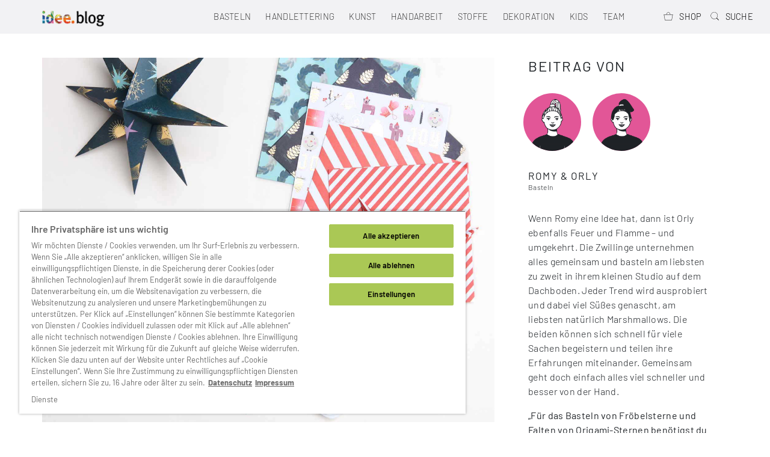

--- FILE ---
content_type: text/html; charset=UTF-8
request_url: https://blog.idee-shop.com/im-sternenmeer-weihnachtssterne-basteln-falten-knuepfen/
body_size: 25025
content:
<!doctype html>
<html lang="de">
  <head>
    <meta charset="utf-8">
    <meta name="viewport" content="width=device-width, initial-scale=1">
    <meta name='robots' content='index, follow, max-image-preview:large, max-snippet:-1, max-video-preview:-1' />
	<style>img:is([sizes="auto" i], [sizes^="auto," i]) { contain-intrinsic-size: 3000px 1500px }</style>
	
	<!-- This site is optimized with the Yoast SEO plugin v26.2 - https://yoast.com/wordpress/plugins/seo/ -->
	<title>Weihnachtssterne » Basteln zur Weihnachtszeit I idee.blog</title>
	<meta name="description" content="In diesem Blogbeitrag zeigen wir, wie du einfach Weihnachtssterne basteln kannst, ganz gleich ob aus Papier oder Holzkugeln ➨ Weihnachtsbasteln ✓ Jetzt lesen!" />
	<link rel="canonical" href="https://blog.idee-shop.com/im-sternenmeer-weihnachtssterne-basteln-falten-knuepfen/" />
	<meta property="og:locale" content="de_DE" />
	<meta property="og:type" content="article" />
	<meta property="og:title" content="Weihnachtssterne » Basteln zur Weihnachtszeit I idee.blog" />
	<meta property="og:description" content="In diesem Blogbeitrag zeigen wir, wie du einfach Weihnachtssterne basteln kannst, ganz gleich ob aus Papier oder Holzkugeln ➨ Weihnachtsbasteln ✓ Jetzt lesen!" />
	<meta property="og:url" content="https://blog.idee-shop.com/im-sternenmeer-weihnachtssterne-basteln-falten-knuepfen/" />
	<meta property="og:site_name" content="idee.blog" />
	<meta property="article:publisher" content="https://www.facebook.com/idee.Creativmarkt/" />
	<meta property="article:published_time" content="2022-11-29T13:25:55+00:00" />
	<meta property="article:modified_time" content="2025-08-07T10:16:37+00:00" />
	<meta property="og:image" content="https://blog.idee-shop.com/wp-content/uploads/2022/11/Sterne-basteln-1240x1000-1.jpg" />
	<meta property="og:image:width" content="1240" />
	<meta property="og:image:height" content="1000" />
	<meta property="og:image:type" content="image/jpeg" />
	<meta name="author" content="Hanna Hüske" />
	<meta name="twitter:card" content="summary_large_image" />
	<meta name="twitter:label1" content="Verfasst von" />
	<meta name="twitter:data1" content="Hanna Hüske" />
	<meta name="twitter:label2" content="Geschätzte Lesezeit" />
	<meta name="twitter:data2" content="3 Minuten" />
	<script type="application/ld+json" class="yoast-schema-graph">{"@context":"https://schema.org","@graph":[{"@type":"Article","@id":"https://blog.idee-shop.com/im-sternenmeer-weihnachtssterne-basteln-falten-knuepfen/#article","isPartOf":{"@id":"https://blog.idee-shop.com/im-sternenmeer-weihnachtssterne-basteln-falten-knuepfen/"},"author":{"name":"Hanna Hüske","@id":"https://blog.idee-shop.com/#/schema/person/22992c067871342bd292141847752da2"},"headline":"Im Sternen&shy;meer: Weihnachts&shy;sterne basteln, falten &#038; knüpfen","datePublished":"2022-11-29T13:25:55+00:00","dateModified":"2025-08-07T10:16:37+00:00","mainEntityOfPage":{"@id":"https://blog.idee-shop.com/im-sternenmeer-weihnachtssterne-basteln-falten-knuepfen/"},"wordCount":569,"commentCount":0,"publisher":{"@id":"https://blog.idee-shop.com/#organization"},"image":{"@id":"https://blog.idee-shop.com/im-sternenmeer-weihnachtssterne-basteln-falten-knuepfen/#primaryimage"},"thumbnailUrl":"https://blog.idee-shop.com/wp-content/uploads/2022/11/Sterne-basteln-1240x1000-1.jpg","keywords":["Sterne","Weihnachten"],"articleSection":["Basteln","DIY Trends"],"inLanguage":"de","potentialAction":[{"@type":"CommentAction","name":"Comment","target":["https://blog.idee-shop.com/im-sternenmeer-weihnachtssterne-basteln-falten-knuepfen/#respond"]}]},{"@type":"WebPage","@id":"https://blog.idee-shop.com/im-sternenmeer-weihnachtssterne-basteln-falten-knuepfen/","url":"https://blog.idee-shop.com/im-sternenmeer-weihnachtssterne-basteln-falten-knuepfen/","name":"Weihnachtssterne » Basteln zur Weihnachtszeit I idee.blog","isPartOf":{"@id":"https://blog.idee-shop.com/#website"},"primaryImageOfPage":{"@id":"https://blog.idee-shop.com/im-sternenmeer-weihnachtssterne-basteln-falten-knuepfen/#primaryimage"},"image":{"@id":"https://blog.idee-shop.com/im-sternenmeer-weihnachtssterne-basteln-falten-knuepfen/#primaryimage"},"thumbnailUrl":"https://blog.idee-shop.com/wp-content/uploads/2022/11/Sterne-basteln-1240x1000-1.jpg","datePublished":"2022-11-29T13:25:55+00:00","dateModified":"2025-08-07T10:16:37+00:00","description":"In diesem Blogbeitrag zeigen wir, wie du einfach Weihnachtssterne basteln kannst, ganz gleich ob aus Papier oder Holzkugeln ➨ Weihnachtsbasteln ✓ Jetzt lesen!","breadcrumb":{"@id":"https://blog.idee-shop.com/im-sternenmeer-weihnachtssterne-basteln-falten-knuepfen/#breadcrumb"},"inLanguage":"de","potentialAction":[{"@type":"ReadAction","target":["https://blog.idee-shop.com/im-sternenmeer-weihnachtssterne-basteln-falten-knuepfen/"]}]},{"@type":"ImageObject","inLanguage":"de","@id":"https://blog.idee-shop.com/im-sternenmeer-weihnachtssterne-basteln-falten-knuepfen/#primaryimage","url":"https://blog.idee-shop.com/wp-content/uploads/2022/11/Sterne-basteln-1240x1000-1.jpg","contentUrl":"https://blog.idee-shop.com/wp-content/uploads/2022/11/Sterne-basteln-1240x1000-1.jpg","width":1240,"height":1000,"caption":"Weihnachtssterne basteln: aus Papier oder anderen Materialien!"},{"@type":"BreadcrumbList","@id":"https://blog.idee-shop.com/im-sternenmeer-weihnachtssterne-basteln-falten-knuepfen/#breadcrumb","itemListElement":[{"@type":"ListItem","position":1,"name":"Home","item":"https://blog.idee-shop.com/"},{"@type":"ListItem","position":2,"name":"Im Sternen&shy;meer: Weihnachts&shy;sterne basteln, falten &#038; knüpfen"}]},{"@type":"WebSite","@id":"https://blog.idee-shop.com/#website","url":"https://blog.idee-shop.com/","name":"idee.blog","description":"","publisher":{"@id":"https://blog.idee-shop.com/#organization"},"potentialAction":[{"@type":"SearchAction","target":{"@type":"EntryPoint","urlTemplate":"https://blog.idee-shop.com/?s={search_term_string}"},"query-input":{"@type":"PropertyValueSpecification","valueRequired":true,"valueName":"search_term_string"}}],"inLanguage":"de"},{"@type":"Organization","@id":"https://blog.idee-shop.com/#organization","name":"idee. blog","url":"https://blog.idee-shop.com/","logo":{"@type":"ImageObject","inLanguage":"de","@id":"https://blog.idee-shop.com/#/schema/logo/image/","url":"https://blog.idee-shop.com/wp-content/uploads/2022/06/idee-blog-logo.png","contentUrl":"https://blog.idee-shop.com/wp-content/uploads/2022/06/idee-blog-logo.png","width":338,"height":112,"caption":"idee. blog"},"image":{"@id":"https://blog.idee-shop.com/#/schema/logo/image/"},"sameAs":["https://www.facebook.com/idee.Creativmarkt/","https://www.instagram.com/idee_creativmarkt/","https://www.pinterest.de/ideecreativ/","https://www.youtube.com/user/ideeCreativmarkt"]},{"@type":"Person","@id":"https://blog.idee-shop.com/#/schema/person/22992c067871342bd292141847752da2","name":"Hanna Hüske","image":{"@type":"ImageObject","inLanguage":"de","@id":"https://blog.idee-shop.com/#/schema/person/image/","url":"https://secure.gravatar.com/avatar/1db00fc0ef368211da44795603a167ba84a12e73c1f17bf184c3874d35dd8d46?s=96&d=mm&r=g","contentUrl":"https://secure.gravatar.com/avatar/1db00fc0ef368211da44795603a167ba84a12e73c1f17bf184c3874d35dd8d46?s=96&d=mm&r=g","caption":"Hanna Hüske"}}]}</script>
	<!-- / Yoast SEO plugin. -->


<link rel='dns-prefetch' href='//blog.idee-shop.com' />
<link rel="alternate" type="application/rss+xml" title="idee.blog &raquo; Im Sternen&shy;meer: Weihnachts&shy;sterne basteln, falten &#038; knüpfen Kommentar-Feed" href="https://blog.idee-shop.com/im-sternenmeer-weihnachtssterne-basteln-falten-knuepfen/feed/" />
<script>
window._wpemojiSettings = {"baseUrl":"https:\/\/s.w.org\/images\/core\/emoji\/16.0.1\/72x72\/","ext":".png","svgUrl":"https:\/\/s.w.org\/images\/core\/emoji\/16.0.1\/svg\/","svgExt":".svg","source":{"concatemoji":"https:\/\/blog.idee-shop.com\/wp-includes\/js\/wp-emoji-release.min.js?ver=6.8.3"}};
/*! This file is auto-generated */
!function(s,n){var o,i,e;function c(e){try{var t={supportTests:e,timestamp:(new Date).valueOf()};sessionStorage.setItem(o,JSON.stringify(t))}catch(e){}}function p(e,t,n){e.clearRect(0,0,e.canvas.width,e.canvas.height),e.fillText(t,0,0);var t=new Uint32Array(e.getImageData(0,0,e.canvas.width,e.canvas.height).data),a=(e.clearRect(0,0,e.canvas.width,e.canvas.height),e.fillText(n,0,0),new Uint32Array(e.getImageData(0,0,e.canvas.width,e.canvas.height).data));return t.every(function(e,t){return e===a[t]})}function u(e,t){e.clearRect(0,0,e.canvas.width,e.canvas.height),e.fillText(t,0,0);for(var n=e.getImageData(16,16,1,1),a=0;a<n.data.length;a++)if(0!==n.data[a])return!1;return!0}function f(e,t,n,a){switch(t){case"flag":return n(e,"\ud83c\udff3\ufe0f\u200d\u26a7\ufe0f","\ud83c\udff3\ufe0f\u200b\u26a7\ufe0f")?!1:!n(e,"\ud83c\udde8\ud83c\uddf6","\ud83c\udde8\u200b\ud83c\uddf6")&&!n(e,"\ud83c\udff4\udb40\udc67\udb40\udc62\udb40\udc65\udb40\udc6e\udb40\udc67\udb40\udc7f","\ud83c\udff4\u200b\udb40\udc67\u200b\udb40\udc62\u200b\udb40\udc65\u200b\udb40\udc6e\u200b\udb40\udc67\u200b\udb40\udc7f");case"emoji":return!a(e,"\ud83e\udedf")}return!1}function g(e,t,n,a){var r="undefined"!=typeof WorkerGlobalScope&&self instanceof WorkerGlobalScope?new OffscreenCanvas(300,150):s.createElement("canvas"),o=r.getContext("2d",{willReadFrequently:!0}),i=(o.textBaseline="top",o.font="600 32px Arial",{});return e.forEach(function(e){i[e]=t(o,e,n,a)}),i}function t(e){var t=s.createElement("script");t.src=e,t.defer=!0,s.head.appendChild(t)}"undefined"!=typeof Promise&&(o="wpEmojiSettingsSupports",i=["flag","emoji"],n.supports={everything:!0,everythingExceptFlag:!0},e=new Promise(function(e){s.addEventListener("DOMContentLoaded",e,{once:!0})}),new Promise(function(t){var n=function(){try{var e=JSON.parse(sessionStorage.getItem(o));if("object"==typeof e&&"number"==typeof e.timestamp&&(new Date).valueOf()<e.timestamp+604800&&"object"==typeof e.supportTests)return e.supportTests}catch(e){}return null}();if(!n){if("undefined"!=typeof Worker&&"undefined"!=typeof OffscreenCanvas&&"undefined"!=typeof URL&&URL.createObjectURL&&"undefined"!=typeof Blob)try{var e="postMessage("+g.toString()+"("+[JSON.stringify(i),f.toString(),p.toString(),u.toString()].join(",")+"));",a=new Blob([e],{type:"text/javascript"}),r=new Worker(URL.createObjectURL(a),{name:"wpTestEmojiSupports"});return void(r.onmessage=function(e){c(n=e.data),r.terminate(),t(n)})}catch(e){}c(n=g(i,f,p,u))}t(n)}).then(function(e){for(var t in e)n.supports[t]=e[t],n.supports.everything=n.supports.everything&&n.supports[t],"flag"!==t&&(n.supports.everythingExceptFlag=n.supports.everythingExceptFlag&&n.supports[t]);n.supports.everythingExceptFlag=n.supports.everythingExceptFlag&&!n.supports.flag,n.DOMReady=!1,n.readyCallback=function(){n.DOMReady=!0}}).then(function(){return e}).then(function(){var e;n.supports.everything||(n.readyCallback(),(e=n.source||{}).concatemoji?t(e.concatemoji):e.wpemoji&&e.twemoji&&(t(e.twemoji),t(e.wpemoji)))}))}((window,document),window._wpemojiSettings);
</script>
<link rel='stylesheet' id='n2go-styles-css' href='https://blog.idee-shop.com/wp-content/plugins/newsletter2go/widget/styles.css?ver=6.8.3' media='all' />
<link rel='stylesheet' id='sbi_styles-css' href='https://blog.idee-shop.com/wp-content/plugins/instagram-feed/css/sbi-styles.min.css?ver=6.9.1' media='all' />
<style id='wp-emoji-styles-inline-css'>

	img.wp-smiley, img.emoji {
		display: inline !important;
		border: none !important;
		box-shadow: none !important;
		height: 1em !important;
		width: 1em !important;
		margin: 0 0.07em !important;
		vertical-align: -0.1em !important;
		background: none !important;
		padding: 0 !important;
	}
</style>
<link rel='stylesheet' id='wp-block-library-css' href='https://blog.idee-shop.com/wp-includes/css/dist/block-library/style.min.css?ver=6.8.3' media='all' />
<style id='global-styles-inline-css'>
:root{--wp--preset--aspect-ratio--square: 1;--wp--preset--aspect-ratio--4-3: 4/3;--wp--preset--aspect-ratio--3-4: 3/4;--wp--preset--aspect-ratio--3-2: 3/2;--wp--preset--aspect-ratio--2-3: 2/3;--wp--preset--aspect-ratio--16-9: 16/9;--wp--preset--aspect-ratio--9-16: 9/16;--wp--preset--color--black: #000000;--wp--preset--color--cyan-bluish-gray: #abb8c3;--wp--preset--color--white: #ffffff;--wp--preset--color--pale-pink: #f78da7;--wp--preset--color--vivid-red: #cf2e2e;--wp--preset--color--luminous-vivid-orange: #ff6900;--wp--preset--color--luminous-vivid-amber: #fcb900;--wp--preset--color--light-green-cyan: #7bdcb5;--wp--preset--color--vivid-green-cyan: #00d084;--wp--preset--color--pale-cyan-blue: #8ed1fc;--wp--preset--color--vivid-cyan-blue: #0693e3;--wp--preset--color--vivid-purple: #9b51e0;--wp--preset--color--primary: #525ddc;--wp--preset--gradient--vivid-cyan-blue-to-vivid-purple: linear-gradient(135deg,rgba(6,147,227,1) 0%,rgb(155,81,224) 100%);--wp--preset--gradient--light-green-cyan-to-vivid-green-cyan: linear-gradient(135deg,rgb(122,220,180) 0%,rgb(0,208,130) 100%);--wp--preset--gradient--luminous-vivid-amber-to-luminous-vivid-orange: linear-gradient(135deg,rgba(252,185,0,1) 0%,rgba(255,105,0,1) 100%);--wp--preset--gradient--luminous-vivid-orange-to-vivid-red: linear-gradient(135deg,rgba(255,105,0,1) 0%,rgb(207,46,46) 100%);--wp--preset--gradient--very-light-gray-to-cyan-bluish-gray: linear-gradient(135deg,rgb(238,238,238) 0%,rgb(169,184,195) 100%);--wp--preset--gradient--cool-to-warm-spectrum: linear-gradient(135deg,rgb(74,234,220) 0%,rgb(151,120,209) 20%,rgb(207,42,186) 40%,rgb(238,44,130) 60%,rgb(251,105,98) 80%,rgb(254,248,76) 100%);--wp--preset--gradient--blush-light-purple: linear-gradient(135deg,rgb(255,206,236) 0%,rgb(152,150,240) 100%);--wp--preset--gradient--blush-bordeaux: linear-gradient(135deg,rgb(254,205,165) 0%,rgb(254,45,45) 50%,rgb(107,0,62) 100%);--wp--preset--gradient--luminous-dusk: linear-gradient(135deg,rgb(255,203,112) 0%,rgb(199,81,192) 50%,rgb(65,88,208) 100%);--wp--preset--gradient--pale-ocean: linear-gradient(135deg,rgb(255,245,203) 0%,rgb(182,227,212) 50%,rgb(51,167,181) 100%);--wp--preset--gradient--electric-grass: linear-gradient(135deg,rgb(202,248,128) 0%,rgb(113,206,126) 100%);--wp--preset--gradient--midnight: linear-gradient(135deg,rgb(2,3,129) 0%,rgb(40,116,252) 100%);--wp--preset--font-size--small: 13px;--wp--preset--font-size--medium: 20px;--wp--preset--font-size--large: 36px;--wp--preset--font-size--x-large: 42px;--wp--preset--spacing--20: 0.44rem;--wp--preset--spacing--30: 0.67rem;--wp--preset--spacing--40: 1rem;--wp--preset--spacing--50: 1.5rem;--wp--preset--spacing--60: 2.25rem;--wp--preset--spacing--70: 3.38rem;--wp--preset--spacing--80: 5.06rem;--wp--preset--shadow--natural: 6px 6px 9px rgba(0, 0, 0, 0.2);--wp--preset--shadow--deep: 12px 12px 50px rgba(0, 0, 0, 0.4);--wp--preset--shadow--sharp: 6px 6px 0px rgba(0, 0, 0, 0.2);--wp--preset--shadow--outlined: 6px 6px 0px -3px rgba(255, 255, 255, 1), 6px 6px rgba(0, 0, 0, 1);--wp--preset--shadow--crisp: 6px 6px 0px rgba(0, 0, 0, 1);}:where(body) { margin: 0; }.wp-site-blocks > .alignleft { float: left; margin-right: 2em; }.wp-site-blocks > .alignright { float: right; margin-left: 2em; }.wp-site-blocks > .aligncenter { justify-content: center; margin-left: auto; margin-right: auto; }:where(.is-layout-flex){gap: 0.5em;}:where(.is-layout-grid){gap: 0.5em;}.is-layout-flow > .alignleft{float: left;margin-inline-start: 0;margin-inline-end: 2em;}.is-layout-flow > .alignright{float: right;margin-inline-start: 2em;margin-inline-end: 0;}.is-layout-flow > .aligncenter{margin-left: auto !important;margin-right: auto !important;}.is-layout-constrained > .alignleft{float: left;margin-inline-start: 0;margin-inline-end: 2em;}.is-layout-constrained > .alignright{float: right;margin-inline-start: 2em;margin-inline-end: 0;}.is-layout-constrained > .aligncenter{margin-left: auto !important;margin-right: auto !important;}.is-layout-constrained > :where(:not(.alignleft):not(.alignright):not(.alignfull)){margin-left: auto !important;margin-right: auto !important;}body .is-layout-flex{display: flex;}.is-layout-flex{flex-wrap: wrap;align-items: center;}.is-layout-flex > :is(*, div){margin: 0;}body .is-layout-grid{display: grid;}.is-layout-grid > :is(*, div){margin: 0;}body{padding-top: 0px;padding-right: 0px;padding-bottom: 0px;padding-left: 0px;}a:where(:not(.wp-element-button)){text-decoration: underline;}:root :where(.wp-element-button, .wp-block-button__link){background-color: #32373c;border-width: 0;color: #fff;font-family: inherit;font-size: inherit;line-height: inherit;padding: calc(0.667em + 2px) calc(1.333em + 2px);text-decoration: none;}.has-black-color{color: var(--wp--preset--color--black) !important;}.has-cyan-bluish-gray-color{color: var(--wp--preset--color--cyan-bluish-gray) !important;}.has-white-color{color: var(--wp--preset--color--white) !important;}.has-pale-pink-color{color: var(--wp--preset--color--pale-pink) !important;}.has-vivid-red-color{color: var(--wp--preset--color--vivid-red) !important;}.has-luminous-vivid-orange-color{color: var(--wp--preset--color--luminous-vivid-orange) !important;}.has-luminous-vivid-amber-color{color: var(--wp--preset--color--luminous-vivid-amber) !important;}.has-light-green-cyan-color{color: var(--wp--preset--color--light-green-cyan) !important;}.has-vivid-green-cyan-color{color: var(--wp--preset--color--vivid-green-cyan) !important;}.has-pale-cyan-blue-color{color: var(--wp--preset--color--pale-cyan-blue) !important;}.has-vivid-cyan-blue-color{color: var(--wp--preset--color--vivid-cyan-blue) !important;}.has-vivid-purple-color{color: var(--wp--preset--color--vivid-purple) !important;}.has-primary-color{color: var(--wp--preset--color--primary) !important;}.has-black-background-color{background-color: var(--wp--preset--color--black) !important;}.has-cyan-bluish-gray-background-color{background-color: var(--wp--preset--color--cyan-bluish-gray) !important;}.has-white-background-color{background-color: var(--wp--preset--color--white) !important;}.has-pale-pink-background-color{background-color: var(--wp--preset--color--pale-pink) !important;}.has-vivid-red-background-color{background-color: var(--wp--preset--color--vivid-red) !important;}.has-luminous-vivid-orange-background-color{background-color: var(--wp--preset--color--luminous-vivid-orange) !important;}.has-luminous-vivid-amber-background-color{background-color: var(--wp--preset--color--luminous-vivid-amber) !important;}.has-light-green-cyan-background-color{background-color: var(--wp--preset--color--light-green-cyan) !important;}.has-vivid-green-cyan-background-color{background-color: var(--wp--preset--color--vivid-green-cyan) !important;}.has-pale-cyan-blue-background-color{background-color: var(--wp--preset--color--pale-cyan-blue) !important;}.has-vivid-cyan-blue-background-color{background-color: var(--wp--preset--color--vivid-cyan-blue) !important;}.has-vivid-purple-background-color{background-color: var(--wp--preset--color--vivid-purple) !important;}.has-primary-background-color{background-color: var(--wp--preset--color--primary) !important;}.has-black-border-color{border-color: var(--wp--preset--color--black) !important;}.has-cyan-bluish-gray-border-color{border-color: var(--wp--preset--color--cyan-bluish-gray) !important;}.has-white-border-color{border-color: var(--wp--preset--color--white) !important;}.has-pale-pink-border-color{border-color: var(--wp--preset--color--pale-pink) !important;}.has-vivid-red-border-color{border-color: var(--wp--preset--color--vivid-red) !important;}.has-luminous-vivid-orange-border-color{border-color: var(--wp--preset--color--luminous-vivid-orange) !important;}.has-luminous-vivid-amber-border-color{border-color: var(--wp--preset--color--luminous-vivid-amber) !important;}.has-light-green-cyan-border-color{border-color: var(--wp--preset--color--light-green-cyan) !important;}.has-vivid-green-cyan-border-color{border-color: var(--wp--preset--color--vivid-green-cyan) !important;}.has-pale-cyan-blue-border-color{border-color: var(--wp--preset--color--pale-cyan-blue) !important;}.has-vivid-cyan-blue-border-color{border-color: var(--wp--preset--color--vivid-cyan-blue) !important;}.has-vivid-purple-border-color{border-color: var(--wp--preset--color--vivid-purple) !important;}.has-primary-border-color{border-color: var(--wp--preset--color--primary) !important;}.has-vivid-cyan-blue-to-vivid-purple-gradient-background{background: var(--wp--preset--gradient--vivid-cyan-blue-to-vivid-purple) !important;}.has-light-green-cyan-to-vivid-green-cyan-gradient-background{background: var(--wp--preset--gradient--light-green-cyan-to-vivid-green-cyan) !important;}.has-luminous-vivid-amber-to-luminous-vivid-orange-gradient-background{background: var(--wp--preset--gradient--luminous-vivid-amber-to-luminous-vivid-orange) !important;}.has-luminous-vivid-orange-to-vivid-red-gradient-background{background: var(--wp--preset--gradient--luminous-vivid-orange-to-vivid-red) !important;}.has-very-light-gray-to-cyan-bluish-gray-gradient-background{background: var(--wp--preset--gradient--very-light-gray-to-cyan-bluish-gray) !important;}.has-cool-to-warm-spectrum-gradient-background{background: var(--wp--preset--gradient--cool-to-warm-spectrum) !important;}.has-blush-light-purple-gradient-background{background: var(--wp--preset--gradient--blush-light-purple) !important;}.has-blush-bordeaux-gradient-background{background: var(--wp--preset--gradient--blush-bordeaux) !important;}.has-luminous-dusk-gradient-background{background: var(--wp--preset--gradient--luminous-dusk) !important;}.has-pale-ocean-gradient-background{background: var(--wp--preset--gradient--pale-ocean) !important;}.has-electric-grass-gradient-background{background: var(--wp--preset--gradient--electric-grass) !important;}.has-midnight-gradient-background{background: var(--wp--preset--gradient--midnight) !important;}.has-small-font-size{font-size: var(--wp--preset--font-size--small) !important;}.has-medium-font-size{font-size: var(--wp--preset--font-size--medium) !important;}.has-large-font-size{font-size: var(--wp--preset--font-size--large) !important;}.has-x-large-font-size{font-size: var(--wp--preset--font-size--x-large) !important;}
:where(.wp-block-post-template.is-layout-flex){gap: 1.25em;}:where(.wp-block-post-template.is-layout-grid){gap: 1.25em;}
:where(.wp-block-columns.is-layout-flex){gap: 2em;}:where(.wp-block-columns.is-layout-grid){gap: 2em;}
:root :where(.wp-block-pullquote){font-size: 1.5em;line-height: 1.6;}
</style>
<link rel='stylesheet' id='siteorigin-panels-front-css' href='https://blog.idee-shop.com/wp-content/plugins/siteorigin-panels/css/front-flex.min.css?ver=2.33.3' media='all' />
<link rel='stylesheet' id='sow-image-default-8b5b6f678277-css' href='https://blog.idee-shop.com/wp-content/uploads/siteorigin-widgets/sow-image-default-8b5b6f678277.css?ver=6.8.3' media='all' />
<link rel='stylesheet' id='sow-image-default-8b5b6f678277-59883-css' href='https://blog.idee-shop.com/wp-content/uploads/siteorigin-widgets/sow-image-default-8b5b6f678277-59883.css?ver=6.8.3' media='all' />
<link rel='stylesheet' id='app/0-css' href='https://blog.idee-shop.com/wp-content/themes/idee-magazin/public/app.d88a90.css' media='all' />
<script src="https://blog.idee-shop.com/wp-includes/js/jquery/jquery.min.js?ver=3.7.1" id="jquery-core-js"></script>
<script src="https://blog.idee-shop.com/wp-includes/js/jquery/jquery-migrate.min.js?ver=3.4.1" id="jquery-migrate-js"></script>
<link rel="https://api.w.org/" href="https://blog.idee-shop.com/wp-json/" /><link rel="alternate" title="JSON" type="application/json" href="https://blog.idee-shop.com/wp-json/wp/v2/posts/59883" /><link rel="EditURI" type="application/rsd+xml" title="RSD" href="https://blog.idee-shop.com/xmlrpc.php?rsd" />
<meta name="generator" content="WordPress 6.8.3" />
<link rel='shortlink' href='https://blog.idee-shop.com/?p=59883' />
<link rel="alternate" title="oEmbed (JSON)" type="application/json+oembed" href="https://blog.idee-shop.com/wp-json/oembed/1.0/embed?url=https%3A%2F%2Fblog.idee-shop.com%2Fim-sternenmeer-weihnachtssterne-basteln-falten-knuepfen%2F" />
<link rel="alternate" title="oEmbed (XML)" type="text/xml+oembed" href="https://blog.idee-shop.com/wp-json/oembed/1.0/embed?url=https%3A%2F%2Fblog.idee-shop.com%2Fim-sternenmeer-weihnachtssterne-basteln-falten-knuepfen%2F&#038;format=xml" />
<!-- HFCM by 99 Robots - Snippet # 3: OneTrust -->
<script src="https://cdn.cookielaw.org/scripttemplates/otSDKStub.js" data-language="de" type="text/javascript" charset="UTF-8" data-domain-script="e5f9c20b-a4da-414d-8b38-43be1f247ff4" ></script>
<script type="text/javascript">
function OptanonWrapper() { }
</script>
<!-- /end HFCM by 99 Robots -->
<!-- HFCM by 99 Robots - Snippet # 4: OneTrust Footer Link -->
<script>
	jQuery.noConflict();
	jQuery(document).ready(function(){
		var menuID = jQuery('#menu-item-28317');
		findA = menuID.find('a');
		findA.click(function(event){
			 Optanon.ToggleInfoDisplay();
		});
	});
</script>
<!-- /end HFCM by 99 Robots -->
<!-- HFCM by 99 Robots - Snippet # 5: Google Search Console -->
<meta name="google-site-verification" content="MNU3wFh0vVRWyU540OH5j7whYZ1kNVZeVd3jp0hj3rI" />
<!-- /end HFCM by 99 Robots -->
<style media="all" id="siteorigin-panels-layouts-head">/* Layout 59883 */ #pgc-59883-0-0 , #pgc-59883-1-0 , #pgc-59883-2-0 , #pgc-59883-3-0 , #pgc-59883-4-0 , #pgc-59883-6-0 , #pgc-59883-8-0 , #pgc-59883-10-0 { width:100%;width:calc(100% - ( 0 * 24px ) ) } #pg-59883-0 , #pg-59883-1 , #pg-59883-2 , #pg-59883-3 , #pg-59883-4 , #pg-59883-5 , #pg-59883-6 , #pg-59883-7 , #pg-59883-8 , #pg-59883-9 , #pl-59883 .so-panel { margin-bottom:24px } #pgc-59883-5-0 , #pgc-59883-5-1 , #pgc-59883-7-0 , #pgc-59883-7-1 , #pgc-59883-9-0 , #pgc-59883-9-1 { width:50%;width:calc(50% - ( 0.5 * 24px ) ) } #pl-59883 .so-panel:last-of-type { margin-bottom:0px } #pg-59883-0.panel-has-style > .panel-row-style, #pg-59883-0.panel-no-style , #pg-59883-1.panel-has-style > .panel-row-style, #pg-59883-1.panel-no-style , #pg-59883-2.panel-has-style > .panel-row-style, #pg-59883-2.panel-no-style , #pg-59883-3.panel-has-style > .panel-row-style, #pg-59883-3.panel-no-style , #pg-59883-4.panel-has-style > .panel-row-style, #pg-59883-4.panel-no-style , #pg-59883-5.panel-has-style > .panel-row-style, #pg-59883-5.panel-no-style , #pg-59883-6.panel-has-style > .panel-row-style, #pg-59883-6.panel-no-style , #pg-59883-7.panel-has-style > .panel-row-style, #pg-59883-7.panel-no-style , #pg-59883-8.panel-has-style > .panel-row-style, #pg-59883-8.panel-no-style , #pg-59883-9.panel-has-style > .panel-row-style, #pg-59883-9.panel-no-style , #pg-59883-10.panel-has-style > .panel-row-style, #pg-59883-10.panel-no-style { -webkit-align-items:flex-start;align-items:flex-start } @media (max-width:780px){ #pg-59883-0.panel-no-style, #pg-59883-0.panel-has-style > .panel-row-style, #pg-59883-0 , #pg-59883-1.panel-no-style, #pg-59883-1.panel-has-style > .panel-row-style, #pg-59883-1 , #pg-59883-2.panel-no-style, #pg-59883-2.panel-has-style > .panel-row-style, #pg-59883-2 , #pg-59883-3.panel-no-style, #pg-59883-3.panel-has-style > .panel-row-style, #pg-59883-3 , #pg-59883-4.panel-no-style, #pg-59883-4.panel-has-style > .panel-row-style, #pg-59883-4 , #pg-59883-5.panel-no-style, #pg-59883-5.panel-has-style > .panel-row-style, #pg-59883-5 , #pg-59883-6.panel-no-style, #pg-59883-6.panel-has-style > .panel-row-style, #pg-59883-6 , #pg-59883-7.panel-no-style, #pg-59883-7.panel-has-style > .panel-row-style, #pg-59883-7 , #pg-59883-8.panel-no-style, #pg-59883-8.panel-has-style > .panel-row-style, #pg-59883-8 , #pg-59883-9.panel-no-style, #pg-59883-9.panel-has-style > .panel-row-style, #pg-59883-9 , #pg-59883-10.panel-no-style, #pg-59883-10.panel-has-style > .panel-row-style, #pg-59883-10 { -webkit-flex-direction:column;-ms-flex-direction:column;flex-direction:column } #pg-59883-0 > .panel-grid-cell , #pg-59883-0 > .panel-row-style > .panel-grid-cell , #pg-59883-1 > .panel-grid-cell , #pg-59883-1 > .panel-row-style > .panel-grid-cell , #pg-59883-2 > .panel-grid-cell , #pg-59883-2 > .panel-row-style > .panel-grid-cell , #pg-59883-3 > .panel-grid-cell , #pg-59883-3 > .panel-row-style > .panel-grid-cell , #pg-59883-4 > .panel-grid-cell , #pg-59883-4 > .panel-row-style > .panel-grid-cell , #pg-59883-5 > .panel-grid-cell , #pg-59883-5 > .panel-row-style > .panel-grid-cell , #pg-59883-6 > .panel-grid-cell , #pg-59883-6 > .panel-row-style > .panel-grid-cell , #pg-59883-7 > .panel-grid-cell , #pg-59883-7 > .panel-row-style > .panel-grid-cell , #pg-59883-8 > .panel-grid-cell , #pg-59883-8 > .panel-row-style > .panel-grid-cell , #pg-59883-9 > .panel-grid-cell , #pg-59883-9 > .panel-row-style > .panel-grid-cell , #pg-59883-10 > .panel-grid-cell , #pg-59883-10 > .panel-row-style > .panel-grid-cell { width:100%;margin-right:0 } #pgc-59883-5-0 , #pgc-59883-7-0 , #pgc-59883-9-0 { margin-bottom:24px } #pl-59883 .panel-grid-cell { padding:0 } #pl-59883 .panel-grid .panel-grid-cell-empty { display:none } #pl-59883 .panel-grid .panel-grid-cell-mobile-last { margin-bottom:0px }  } </style><link rel="icon" href="https://blog.idee-shop.com/wp-content/uploads/2022/09/cropped-idee.-favicon-32x32.png" sizes="32x32" />
<link rel="icon" href="https://blog.idee-shop.com/wp-content/uploads/2022/09/cropped-idee.-favicon-192x192.png" sizes="192x192" />
<link rel="apple-touch-icon" href="https://blog.idee-shop.com/wp-content/uploads/2022/09/cropped-idee.-favicon-180x180.png" />
<meta name="msapplication-TileImage" content="https://blog.idee-shop.com/wp-content/uploads/2022/09/cropped-idee.-favicon-270x270.png" />
  </head>

  <body class="wp-singular post-template-default single single-post postid-59883 single-format-standard wp-embed-responsive wp-theme-idee-magazin siteorigin-panels siteorigin-panels-before-js im-sternenmeer-weihnachtssterne-basteln-falten-knuepfen">
        
    <div id="app">
      <a class="visually-hidden visually-hidden-focusable" href="#main">
  Zum Inhalt springen
</a>

<header class="banner">
  <div class="top-bar fixed-top">
    <nav class="nav-social d-none d-xxxxl-block" aria-label="">
      <ul class="nav">
        <li class="nav-item">
          <a class="nav-link" href="https://de-de.facebook.com/idee.Creativmarkt/" target="_blank">
            <i class="fab fa-facebook"></i>
          </a>
        </li>
        <li class="nav-item">
          <a class="nav-link" href="https://www.pinterest.de/ideecreativ/" target="_blank">
            <i class="fab fa-pinterest"></i>
          </a>
        </li>
        <li class="nav-item">
          <a class="nav-link" href="https://www.instagram.com/idee_creativmarkt/" target="_blank">
            <i class="fab fa-instagram"></i>
          </a>
        </li>
        <li class="nav-item">
          <a class="nav-link" href="https://www.youtube.com/user/ideeCreativmarkt/" target="_blank">
            <i class="fab fa-youtube"></i>
          </a>
        </li>
        <li class="nav-item">
          <a class="nav-link" href="https://www.tiktok.com/@idee_creativmarkt" target="_blank">
            <i class="fab fa-tiktok"></i>
          </a>
        </li>
      </ul>
    </nav>

    <div class="container-nav container-xl">
      <div class="d-flex">
        <a class="brand" href="https://blog.idee-shop.com/">
          <img src="https://blog.idee-shop.com/wp-content/themes/idee-magazin/public/images/idee-blog-logo.png">
        </a>

                  <nav
            class="nav-primary ms-auto d-none d-xl-block"
            aria-label="Hauptmenü"
          >
            <ul id="menu-hauptmenue" class="nav"><li itemscope="itemscope" itemtype="https://www.schema.org/SiteNavigationElement" id="menu-item-12" class="menu-item menu-item-type-taxonomy menu-item-object-category current-post-ancestor current-menu-parent current-post-parent active menu-item-12 nav-item"><a href="https://blog.idee-shop.com/basteln/" class="nav-link">Basteln</a></li>
<li itemscope="itemscope" itemtype="https://www.schema.org/SiteNavigationElement" id="menu-item-15" class="menu-item menu-item-type-taxonomy menu-item-object-category menu-item-15 nav-item"><a href="https://blog.idee-shop.com/handlettering/" class="nav-link">Handlettering</a></li>
<li itemscope="itemscope" itemtype="https://www.schema.org/SiteNavigationElement" id="menu-item-17" class="menu-item menu-item-type-taxonomy menu-item-object-category menu-item-17 nav-item"><a href="https://blog.idee-shop.com/kunst/" class="nav-link">Kunst</a></li>
<li itemscope="itemscope" itemtype="https://www.schema.org/SiteNavigationElement" id="menu-item-14" class="menu-item menu-item-type-taxonomy menu-item-object-category menu-item-14 nav-item"><a href="https://blog.idee-shop.com/handarbeit/" class="nav-link">Handarbeit</a></li>
<li itemscope="itemscope" itemtype="https://www.schema.org/SiteNavigationElement" id="menu-item-18" class="menu-item menu-item-type-taxonomy menu-item-object-category menu-item-18 nav-item"><a href="https://blog.idee-shop.com/stoffe/" class="nav-link">Stoffe</a></li>
<li itemscope="itemscope" itemtype="https://www.schema.org/SiteNavigationElement" id="menu-item-13" class="menu-item menu-item-type-taxonomy menu-item-object-category menu-item-13 nav-item"><a href="https://blog.idee-shop.com/dekoration/" class="nav-link">Dekoration</a></li>
<li itemscope="itemscope" itemtype="https://www.schema.org/SiteNavigationElement" id="menu-item-16" class="menu-item menu-item-type-taxonomy menu-item-object-category menu-item-16 nav-item"><a href="https://blog.idee-shop.com/kids/" class="nav-link">Kids</a></li>
<li itemscope="itemscope" itemtype="https://www.schema.org/SiteNavigationElement" id="menu-item-266" class="menu-item menu-item-type-post_type menu-item-object-page menu-item-266 nav-item"><a href="https://blog.idee-shop.com/team/" class="nav-link">Team</a></li>
</ul>
          </nav>
              </div>
    </div>

    <nav class="nav-mobile ms-auto d-xl-none" aria-label="Mobile Menü">
      <ul class="nav">
        <li class="nav-item nav-item-shop">
          <a class="nav-link" href="https://www.idee-shop.com/"><span class="sr-only">Zum Shop</span></a>
        </li>
        <li class="nav-item nav-item-burger">
          <a class="nav-link"><span class="sr-only">Menü öffnen</span></a>
        </li>
      </ul>
    </nav>

    <nav class="nav-right ms-auto d-none d-xl-block" aria-label="Quicklinks">
      <ul id="menu-kopfzeile" class="nav justify-content-end"><li itemscope="itemscope" itemtype="https://www.schema.org/SiteNavigationElement" id="menu-item-30" class="nav-item-shop menu-item menu-item-type-custom menu-item-object-custom menu-item-30 nav-item"><a target="_blank" href="https://www.idee-shop.com/?utm_source=blog&#038;utm_medium=header&#038;utm_campaign=icon&#038;mtm_source=blog&#038;mtm_group=referral" class="nav-link">Shop</a></li>
<li itemscope="itemscope" itemtype="https://www.schema.org/SiteNavigationElement" id="menu-item-31" class="nav-item-search menu-item menu-item-type-custom menu-item-object-custom menu-item-31 nav-item"><a href="#" class="nav-link">Suche</a></li>
</ul>
    </nav>
  </div>

  <div class="menu-bar">
    <div class="container-nav container-xl">
      <a class="brand" href="https://blog.idee-shop.com/">
        <img src="https://blog.idee-shop.com/wp-content/themes/idee-magazin/public/images/idee-blog-logo.png">
      </a>

              <nav
          class="nav-primary ms-auto d-none d-xl-block"
          aria-label="Hauptmenü"
        >
          <ul id="menu-hauptmenue-1" class="nav"><li itemscope="itemscope" itemtype="https://www.schema.org/SiteNavigationElement" class="menu-item menu-item-type-taxonomy menu-item-object-category current-post-ancestor current-menu-parent current-post-parent active menu-item-12 nav-item"><a href="https://blog.idee-shop.com/basteln/" class="nav-link">Basteln</a></li>
<li itemscope="itemscope" itemtype="https://www.schema.org/SiteNavigationElement" class="menu-item menu-item-type-taxonomy menu-item-object-category menu-item-15 nav-item"><a href="https://blog.idee-shop.com/handlettering/" class="nav-link">Handlettering</a></li>
<li itemscope="itemscope" itemtype="https://www.schema.org/SiteNavigationElement" class="menu-item menu-item-type-taxonomy menu-item-object-category menu-item-17 nav-item"><a href="https://blog.idee-shop.com/kunst/" class="nav-link">Kunst</a></li>
<li itemscope="itemscope" itemtype="https://www.schema.org/SiteNavigationElement" class="menu-item menu-item-type-taxonomy menu-item-object-category menu-item-14 nav-item"><a href="https://blog.idee-shop.com/handarbeit/" class="nav-link">Handarbeit</a></li>
<li itemscope="itemscope" itemtype="https://www.schema.org/SiteNavigationElement" class="menu-item menu-item-type-taxonomy menu-item-object-category menu-item-18 nav-item"><a href="https://blog.idee-shop.com/stoffe/" class="nav-link">Stoffe</a></li>
<li itemscope="itemscope" itemtype="https://www.schema.org/SiteNavigationElement" class="menu-item menu-item-type-taxonomy menu-item-object-category menu-item-13 nav-item"><a href="https://blog.idee-shop.com/dekoration/" class="nav-link">Dekoration</a></li>
<li itemscope="itemscope" itemtype="https://www.schema.org/SiteNavigationElement" class="menu-item menu-item-type-taxonomy menu-item-object-category menu-item-16 nav-item"><a href="https://blog.idee-shop.com/kids/" class="nav-link">Kids</a></li>
<li itemscope="itemscope" itemtype="https://www.schema.org/SiteNavigationElement" class="menu-item menu-item-type-post_type menu-item-object-page menu-item-266 nav-item"><a href="https://blog.idee-shop.com/team/" class="nav-link">Team</a></li>
</ul>
        </nav>
          </div>
  </div>

  <div class="mobile-search">
    <header>
      <h2>Suche</h2>
      <i class="idee-icon close" onclick="$fadeOut('.mobile-search')"></i>
    </header>
    <div class="content container-xl p-0">
      <div class="search-container">
        <form role="search" method="get" class="search-form" action="https://blog.idee-shop.com/">
  <div class="input-group">
    <input
      name="s"
      value=""
      class="form-control"
      placeholder="Suchbegriff"
      aria-label=""
      aria-describedby="button-search"
    >
    <button
      class="btn"
      id="button-search"
    >
      <span class="sr-only">Suchen</span>
      <i class="idee-icon search"></i>
    </button>
  </div>
</form>

      </div>
      <div class="search-result">
        
      </div>
    </div>
  </div>

  <div class="mobile-nav">
    <header>
      <h2>Unser Autorenteam</h2>
      <i class="idee-icon close" onclick="$fadeOut('.mobile-nav')"></i>
    </header>
    <div class="content">
      <div class="author-navbar">
  <ul class="list-unstyled">
          <li>
        <a class="author-icon bg-basteln-active" href="https://blog.idee-shop.com/basteln/">
          <img width="640" height="640" src="https://blog.idee-shop.com/wp-content/uploads/2022/05/orly-640x640.png" class="img-fluid rounded wp-post-image" alt="Orly kennt sich mit Basteltrends aus" decoding="async" loading="lazy" srcset="https://blog.idee-shop.com/wp-content/uploads/2022/05/orly-640x640.png 640w, https://blog.idee-shop.com/wp-content/uploads/2022/05/orly-300x300.png 300w, https://blog.idee-shop.com/wp-content/uploads/2022/05/orly-1024x1024.png 1024w, https://blog.idee-shop.com/wp-content/uploads/2022/05/orly-150x150.png 150w, https://blog.idee-shop.com/wp-content/uploads/2022/05/orly-768x768.png 768w, https://blog.idee-shop.com/wp-content/uploads/2022/05/orly-680x680.png 680w, https://blog.idee-shop.com/wp-content/uploads/2022/05/orly.png 1210w" sizes="auto, (max-width: 640px) 100vw, 640px" />
        </a>
        <a class="author-name" href="https://blog.idee-shop.com/basteln/">
          <h4>Basteln</h4>
          <span>Orly &amp; Romy</span>
        </a>
      </li>
          <li>
        <a class="author-icon bg-dekoration-active" href="https://blog.idee-shop.com/dekoration/">
          <img width="640" height="640" src="https://blog.idee-shop.com/wp-content/uploads/2022/05/elsa-640x640.png" class="img-fluid rounded wp-post-image" alt="Elsa hat ein Gespür für ästhetische Dekorationen" decoding="async" loading="lazy" srcset="https://blog.idee-shop.com/wp-content/uploads/2022/05/elsa-640x640.png 640w, https://blog.idee-shop.com/wp-content/uploads/2022/05/elsa-300x300.png 300w, https://blog.idee-shop.com/wp-content/uploads/2022/05/elsa-1024x1024.png 1024w, https://blog.idee-shop.com/wp-content/uploads/2022/05/elsa-150x150.png 150w, https://blog.idee-shop.com/wp-content/uploads/2022/05/elsa-768x768.png 768w, https://blog.idee-shop.com/wp-content/uploads/2022/05/elsa-680x680.png 680w, https://blog.idee-shop.com/wp-content/uploads/2022/05/elsa.png 1210w" sizes="auto, (max-width: 640px) 100vw, 640px" />
        </a>
        <a class="author-name" href="https://blog.idee-shop.com/dekoration/">
          <h4>Dekoration</h4>
          <span>Elsa</span>
        </a>
      </li>
          <li>
        <a class="author-icon bg-handarbeit-active" href="https://blog.idee-shop.com/handarbeit/">
          <img width="640" height="640" src="https://blog.idee-shop.com/wp-content/uploads/2022/05/freya-640x640.png" class="img-fluid rounded wp-post-image" alt="Freya ist eine kleine Häkelmaus und liebt vor allem niedliche Amigurumis" decoding="async" loading="lazy" srcset="https://blog.idee-shop.com/wp-content/uploads/2022/05/freya-640x640.png 640w, https://blog.idee-shop.com/wp-content/uploads/2022/05/freya-300x300.png 300w, https://blog.idee-shop.com/wp-content/uploads/2022/05/freya-1024x1024.png 1024w, https://blog.idee-shop.com/wp-content/uploads/2022/05/freya-150x150.png 150w, https://blog.idee-shop.com/wp-content/uploads/2022/05/freya-768x768.png 768w, https://blog.idee-shop.com/wp-content/uploads/2022/05/freya-680x680.png 680w, https://blog.idee-shop.com/wp-content/uploads/2022/05/freya.png 1210w" sizes="auto, (max-width: 640px) 100vw, 640px" />
        </a>
        <a class="author-name" href="https://blog.idee-shop.com/handarbeit/">
          <h4>Handarbeit</h4>
          <span>Freya</span>
        </a>
      </li>
          <li>
        <a class="author-icon bg-handlettering-active" href="https://blog.idee-shop.com/handlettering/">
          <img width="640" height="640" src="https://blog.idee-shop.com/wp-content/uploads/2022/05/sophie-640x640.png" class="img-fluid rounded wp-post-image" alt="Sophie hat eine Hingabe und ein Talent für Handlettering" decoding="async" loading="lazy" srcset="https://blog.idee-shop.com/wp-content/uploads/2022/05/sophie-640x640.png 640w, https://blog.idee-shop.com/wp-content/uploads/2022/05/sophie-300x300.png 300w, https://blog.idee-shop.com/wp-content/uploads/2022/05/sophie-1024x1024.png 1024w, https://blog.idee-shop.com/wp-content/uploads/2022/05/sophie-150x150.png 150w, https://blog.idee-shop.com/wp-content/uploads/2022/05/sophie-768x768.png 768w, https://blog.idee-shop.com/wp-content/uploads/2022/05/sophie-680x680.png 680w, https://blog.idee-shop.com/wp-content/uploads/2022/05/sophie.png 1210w" sizes="auto, (max-width: 640px) 100vw, 640px" />
        </a>
        <a class="author-name" href="https://blog.idee-shop.com/handlettering/">
          <h4>Handlettering</h4>
          <span>Sophie</span>
        </a>
      </li>
          <li>
        <a class="author-icon bg-kids-active" href="https://blog.idee-shop.com/kids/">
          <img width="640" height="640" src="https://blog.idee-shop.com/wp-content/uploads/2022/05/laura-640x640.png" class="img-fluid rounded wp-post-image" alt="Laura ist Mutter von kleinen Kids und hat immer viele Bastelideen parat" decoding="async" loading="lazy" srcset="https://blog.idee-shop.com/wp-content/uploads/2022/05/laura-640x640.png 640w, https://blog.idee-shop.com/wp-content/uploads/2022/05/laura-300x300.png 300w, https://blog.idee-shop.com/wp-content/uploads/2022/05/laura-1024x1024.png 1024w, https://blog.idee-shop.com/wp-content/uploads/2022/05/laura-150x150.png 150w, https://blog.idee-shop.com/wp-content/uploads/2022/05/laura-768x768.png 768w, https://blog.idee-shop.com/wp-content/uploads/2022/05/laura-680x680.png 680w, https://blog.idee-shop.com/wp-content/uploads/2022/05/laura.png 1210w" sizes="auto, (max-width: 640px) 100vw, 640px" />
        </a>
        <a class="author-name" href="https://blog.idee-shop.com/kids/">
          <h4>Kids</h4>
          <span>Laura</span>
        </a>
      </li>
          <li>
        <a class="author-icon bg-kunst-active" href="https://blog.idee-shop.com/kunst/">
          <img width="640" height="640" src="https://blog.idee-shop.com/wp-content/uploads/2022/05/rani-640x640.png" class="img-fluid rounded wp-post-image" alt="Rani ist eine richtige Künstlerin" decoding="async" loading="lazy" srcset="https://blog.idee-shop.com/wp-content/uploads/2022/05/rani-640x640.png 640w, https://blog.idee-shop.com/wp-content/uploads/2022/05/rani-300x300.png 300w, https://blog.idee-shop.com/wp-content/uploads/2022/05/rani-1024x1024.png 1024w, https://blog.idee-shop.com/wp-content/uploads/2022/05/rani-150x150.png 150w, https://blog.idee-shop.com/wp-content/uploads/2022/05/rani-768x768.png 768w, https://blog.idee-shop.com/wp-content/uploads/2022/05/rani-680x680.png 680w, https://blog.idee-shop.com/wp-content/uploads/2022/05/rani.png 1210w" sizes="auto, (max-width: 640px) 100vw, 640px" />
        </a>
        <a class="author-name" href="https://blog.idee-shop.com/kunst/">
          <h4>Kunst</h4>
          <span>Rani</span>
        </a>
      </li>
          <li>
        <a class="author-icon bg-stoffe-active" href="https://blog.idee-shop.com/stoffe/">
          <img width="640" height="640" src="https://blog.idee-shop.com/wp-content/uploads/2022/05/anni-640x640.png" class="img-fluid rounded wp-post-image" alt="Anni näht am liebsten Ihre Kleidung selbst" decoding="async" loading="lazy" srcset="https://blog.idee-shop.com/wp-content/uploads/2022/05/anni-640x640.png 640w, https://blog.idee-shop.com/wp-content/uploads/2022/05/anni-300x300.png 300w, https://blog.idee-shop.com/wp-content/uploads/2022/05/anni-1024x1024.png 1024w, https://blog.idee-shop.com/wp-content/uploads/2022/05/anni-150x150.png 150w, https://blog.idee-shop.com/wp-content/uploads/2022/05/anni-768x768.png 768w, https://blog.idee-shop.com/wp-content/uploads/2022/05/anni-680x680.png 680w, https://blog.idee-shop.com/wp-content/uploads/2022/05/anni.png 1210w" sizes="auto, (max-width: 640px) 100vw, 640px" />
        </a>
        <a class="author-name" href="https://blog.idee-shop.com/stoffe/">
          <h4>Stoffe</h4>
          <span>Anni</span>
        </a>
      </li>
    
    <li>
      <a class="author-icon author-icon-team" href="/team"></a>
      <a class="author-name" href="/team/">
        <h4>Team</h4>
        <span>Alle</span>
      </a>
    </li>
  </ul>

  <div class="clearfix"></div>
</div>
    </div>
    <footer>
      <nav class="nav-right ms-auto">
        <ul id="menu-kopfzeile-1" class="nav justify-content-end"><li itemscope="itemscope" itemtype="https://www.schema.org/SiteNavigationElement" class="nav-item-shop menu-item menu-item-type-custom menu-item-object-custom menu-item-30 nav-item"><a target="_blank" href="https://www.idee-shop.com/?utm_source=blog&#038;utm_medium=header&#038;utm_campaign=icon&#038;mtm_source=blog&#038;mtm_group=referral" class="nav-link">Shop</a></li>
<li itemscope="itemscope" itemtype="https://www.schema.org/SiteNavigationElement" class="nav-item-search menu-item menu-item-type-custom menu-item-object-custom menu-item-31 nav-item"><a href="#" class="nav-link">Suche</a></li>
</ul>
      </nav>
    </footer>
  </div>
</header>



<main id="main" class="main">
  <div class="container-xl p-0 overflow-hidden">
           <article class="category-basteln single-post post-59883 post type-post status-publish format-standard has-post-thumbnail hentry category-diy-trends tag-sterne tag-weihnachten">
  <div class="row">
    <div class="col-lg-8 d-none d-lg-block">
      <img width="1240" height="1000" src="https://blog.idee-shop.com/wp-content/uploads/2022/11/Sterne-basteln-1240x1000-1.jpg" class="img-fluid wp-post-image" alt="Weihnachtssterne basteln: aus Papier oder anderen Materialien!" decoding="async" fetchpriority="high" srcset="https://blog.idee-shop.com/wp-content/uploads/2022/11/Sterne-basteln-1240x1000-1.jpg 1240w, https://blog.idee-shop.com/wp-content/uploads/2022/11/Sterne-basteln-1240x1000-1-300x242.jpg 300w, https://blog.idee-shop.com/wp-content/uploads/2022/11/Sterne-basteln-1240x1000-1-1024x826.jpg 1024w, https://blog.idee-shop.com/wp-content/uploads/2022/11/Sterne-basteln-1240x1000-1-768x619.jpg 768w, https://blog.idee-shop.com/wp-content/uploads/2022/11/Sterne-basteln-1240x1000-1-640x516.jpg 640w, https://blog.idee-shop.com/wp-content/uploads/2022/11/Sterne-basteln-1240x1000-1-843x680.jpg 843w" sizes="(max-width: 1240px) 100vw, 1240px" />
    </div>
    <div class="col-lg-4">
      <div class="author-info">
        <h3 class="post-by">Beitrag von</h3>
        <div class="author-image">
                      <a href="/team/diy-trends">
              <img width="640" height="640" src="https://blog.idee-shop.com/wp-content/uploads/2022/05/romy-640x640.png" class="author-icon bg-basteln-active active wp-post-image" alt="Romy und Orly sind zwei begnadete Bastelschwestern" decoding="async" srcset="https://blog.idee-shop.com/wp-content/uploads/2022/05/romy-640x640.png 640w, https://blog.idee-shop.com/wp-content/uploads/2022/05/romy-300x300.png 300w, https://blog.idee-shop.com/wp-content/uploads/2022/05/romy-1024x1024.png 1024w, https://blog.idee-shop.com/wp-content/uploads/2022/05/romy-150x150.png 150w, https://blog.idee-shop.com/wp-content/uploads/2022/05/romy-768x768.png 768w, https://blog.idee-shop.com/wp-content/uploads/2022/05/romy-680x680.png 680w, https://blog.idee-shop.com/wp-content/uploads/2022/05/romy.png 1210w" sizes="(max-width: 640px) 100vw, 640px" />
            </a>
                      <a href="/team/diy-trends">
              <img width="640" height="640" src="https://blog.idee-shop.com/wp-content/uploads/2022/05/orly-640x640.png" class="author-icon bg-basteln-active active wp-post-image" alt="Orly kennt sich mit Basteltrends aus" decoding="async" srcset="https://blog.idee-shop.com/wp-content/uploads/2022/05/orly-640x640.png 640w, https://blog.idee-shop.com/wp-content/uploads/2022/05/orly-300x300.png 300w, https://blog.idee-shop.com/wp-content/uploads/2022/05/orly-1024x1024.png 1024w, https://blog.idee-shop.com/wp-content/uploads/2022/05/orly-150x150.png 150w, https://blog.idee-shop.com/wp-content/uploads/2022/05/orly-768x768.png 768w, https://blog.idee-shop.com/wp-content/uploads/2022/05/orly-680x680.png 680w, https://blog.idee-shop.com/wp-content/uploads/2022/05/orly.png 1210w" sizes="(max-width: 640px) 100vw, 640px" />
            </a>
                  </div>
        <div class="author-name d-lg-none">
          <h4>Basteln</h4>
          <span>Beitrag von Romy &amp; Orly</span>
        </div>
        <div class="author-name d-none d-lg-block">
          <h4>Romy &amp; Orly</h4>
          <span>Basteln</span>
        </div>
        <i class="idee-icon open"></i>
      </div>
      <div class="author-description">
        <p><p>Wenn Romy eine Idee hat, dann ist Orly ebenfalls Feuer und Flamme – und umgekehrt. Die Zwillinge unternehmen alles gemeinsam und basteln am liebsten zu zweit in ihrem kleinen Studio auf dem Dachboden. Jeder Trend wird ausprobiert und dabei viel Süßes genascht, am liebsten natürlich Marshmallows. Die beiden können sich schnell für viele Sachen begeistern und teilen ihre Erfahrungen miteinander. Gemeinsam geht doch einfach alles viel schneller und besser von der Hand.</p>
<p><strong>&#8222;Für das Basteln von Fröbelsterne und Falten von Origami-Sternen benötigst du ein wenig Geduld und Übung!&#8220; </strong></p>
</p>
      </div>
    </div>
  </div>

  <div class="row">
    <div class="col-lg-8">
      <div class="entry-column">
        <div class="entry-title">
          <h4>Basteln</h4>
          <h1>Im Sternen&shy;meer: Weihnachts&shy;sterne basteln, falten &#038; knüpfen</h1>
          <time class="updated" datetime="2022-11-29T13:25:55+00:00">
            29. November 2022
          </time>
        </div>

        <div class="entry-image d-lg-none">
          <img width="1240" height="1000" src="https://blog.idee-shop.com/wp-content/uploads/2022/11/Sterne-basteln-1240x1000-1.jpg" class="img-fluid wp-post-image" alt="Weihnachtssterne basteln: aus Papier oder anderen Materialien!" decoding="async" loading="lazy" srcset="https://blog.idee-shop.com/wp-content/uploads/2022/11/Sterne-basteln-1240x1000-1.jpg 1240w, https://blog.idee-shop.com/wp-content/uploads/2022/11/Sterne-basteln-1240x1000-1-300x242.jpg 300w, https://blog.idee-shop.com/wp-content/uploads/2022/11/Sterne-basteln-1240x1000-1-1024x826.jpg 1024w, https://blog.idee-shop.com/wp-content/uploads/2022/11/Sterne-basteln-1240x1000-1-768x619.jpg 768w, https://blog.idee-shop.com/wp-content/uploads/2022/11/Sterne-basteln-1240x1000-1-640x516.jpg 640w, https://blog.idee-shop.com/wp-content/uploads/2022/11/Sterne-basteln-1240x1000-1-843x680.jpg 843w" sizes="auto, (max-width: 1240px) 100vw, 1240px" />
        </div>

        <div class="entry-content">
          <div id="pl-59883"  class="panel-layout" ><div id="pg-59883-0"  class="panel-grid panel-no-style" ><div id="pgc-59883-0-0"  class="panel-grid-cell" ><div id="panel-59883-0-0-0" class="so-panel widget widget_sow-editor panel-first-child panel-last-child" data-index="0" ><div
			
			class="so-widget-sow-editor so-widget-sow-editor-base"
			
		>
<div class="siteorigin-widget-tinymce textwidget">
	<p>Welches Motiv darf zur Weihnachtszeit auf gar keinen Fall fehlen? Natürlich der Stern! Ob aus Plätzchenteig gestochen, mit Holzkugeln gefädelt, aus Papier gefalten oder Makramee geknüpft – Weihnachtssterne basteln wir mindestens ein Dutzend im Jahr. Mit diesen Materialien und Anleitungen bist du zum Sterne Basteln bestens ausgestattet.</p>
</div>
</div></div></div></div><div id="pg-59883-1"  class="panel-grid panel-no-style" ><div id="pgc-59883-1-0"  class="panel-grid-cell" ><div id="panel-59883-1-0-0" class="so-panel widget widget_sow-image panel-first-child panel-last-child" data-index="1" ><div
			
			class="so-widget-sow-image so-widget-sow-image-default-8b5b6f678277-59883"
			
		>
<div class="sow-image-container">
			<a href="https://www.idee-shop.com/papier/papier-falten-papier-basteln/froebelsterne-basteln/?utm_campaign=beitrag&#038;utm_source=blog&#038;utm_medium=bild&#038;utm_content=sterne&#038;utm_group=referral"
			target="_blank" rel="noopener noreferrer" 		>
			<img 
	src="https://blog.idee-shop.com/wp-content/uploads/2022/11/Sterne-basteln-froebel6-1240x500-1-1024x497.jpg" width="1024" height="497" srcset="https://blog.idee-shop.com/wp-content/uploads/2022/11/Sterne-basteln-froebel6-1240x500-1-1024x497.jpg 1024w, https://blog.idee-shop.com/wp-content/uploads/2022/11/Sterne-basteln-froebel6-1240x500-1-300x146.jpg 300w, https://blog.idee-shop.com/wp-content/uploads/2022/11/Sterne-basteln-froebel6-1240x500-1-768x373.jpg 768w, https://blog.idee-shop.com/wp-content/uploads/2022/11/Sterne-basteln-froebel6-1240x500-1-640x311.jpg 640w, https://blog.idee-shop.com/wp-content/uploads/2022/11/Sterne-basteln-froebel6-1240x500-1.jpg 1400w" sizes="(max-width: 1024px) 100vw, 1024px" title="Anleitungsvideo: Fröbelsterne selber falten" alt="Verschiedene Farben und Motive: Fröbelsterne falten" 		class="so-widget-image"/>
			</a></div>

</div></div></div></div><div id="pg-59883-2"  class="panel-grid panel-no-style" ><div id="pgc-59883-2-0"  class="panel-grid-cell" ><div id="panel-59883-2-0-0" class="so-panel widget widget_sow-editor panel-first-child panel-last-child" data-index="2" ><div
			
			class="so-widget-sow-editor so-widget-sow-editor-base"
			
		>
<div class="siteorigin-widget-tinymce textwidget">
	<h2>O du Fröbelsterne</h2>
<p>Jeder stolpert irgendwann einmal über das Thema Fröbelsterne. Diese Faltsterne treiben jedoch Anfänger*innen zunächst in den Wahnsinn (wir sprechen aus Erfahrung), dabei ist es eigentlich nur Übungssache. Die vier benötigten Papierstreifen gibt es in fertigen Sets sowie in allen möglichen Farben und mit verschiedenen Motiven. Besonders modern und clean wirken die Fröbelsterne aus Kraftpapier oder Graukarton. Mit dünnen Fäden schmücken sie als weihnachtliche Anhänger den Fensterrahmen und Christbaum oder dekorieren Tische und Geschenke. Im Video findest du eine detaillierte Schritt-für-Schritt-Anleitung. Übung macht den Meister, dranbleiben lohnt sich also!</p>
</div>
</div></div></div></div><div id="pg-59883-3"  class="panel-grid panel-no-style" ><div id="pgc-59883-3-0"  class="panel-grid-cell" ><div id="panel-59883-3-0-0" class="so-panel widget widget_media_video panel-first-child panel-last-child" data-index="3" ><h2 class="widget-title">Anleitungsvideo: Fröbelsterne falten</h2><div style="width:100%;" class="wp-video"><!--[if lt IE 9]><script>document.createElement('video');</script><![endif]-->
<video class="wp-video-shortcode" id="video-59883-1" preload="metadata" controls="controls"><source type="video/youtube" src="https://www.youtube.com/watch?v=lYIjD2tr8RA&#038;utm_source=blog&#038;utm_medium=bild&#038;utm_campaign=beitrag&#038;utm_content=sterne&#038;_=1" /><a href="https://www.youtube.com/watch?v=lYIjD2tr8RA&#038;utm_source=blog&#038;utm_medium=bild&#038;utm_campaign=beitrag&#038;utm_content=sterne">https://www.youtube.com/watch?v=lYIjD2tr8RA&#038;utm_source=blog&#038;utm_medium=bild&#038;utm_campaign=beitrag&#038;utm_content=sterne</a></video></div></div></div></div><div id="pg-59883-4"  class="panel-grid panel-no-style" ><div id="pgc-59883-4-0"  class="panel-grid-cell" ><div id="panel-59883-4-0-0" class="so-panel widget widget_sow-editor panel-first-child panel-last-child" data-index="4" ><div
			
			class="so-widget-sow-editor so-widget-sow-editor-base"
			
		>
<div class="siteorigin-widget-tinymce textwidget">
	<h2>In der Weihnachtsbastelei!</h2>
<p>Wer nicht genug vom Sterne Falten bekommt, freut sich über die vielen neuen <a href="https://www.idee-shop.com/papier/papier-falten-papier-basteln/origami/?p=1&amp;o=1&amp;n=48&amp;utm_campaign=beitrag&amp;utm_source=blog&amp;utm_medium=text&amp;utm_content=sterne&amp;utm_group=referral" target="_blank" rel="noopener">Origami-Sets</a> in unserem Sortiment. Es gibt sie in einfarbiger oder zweifarbiger Ausführung sowie in drei unterschiedlichen Größen, aber immer quadratisch und somit sofort einsatzbereit. Mit ein wenig Übung und Geschick hast du schnell den Dreh raus und kannst verschiedene Sterne oder einzelne Sternzacken falten, sie in einander stecken und mit Kleber dauerhaft fixieren.</p>
<p>Wir raten dir, besonders beim Basteln von Origami Projekten, ein Falzbein zu verwenden. Damit gelingen dir präzise Falten und die Knicke sind besser erkennbar, was dir das Weihnachtssterne Basteln deutlich erleichtert. Falls du mal keine Schere zur Hand hast, erhältst du bei beidseitiger Benutzung des Falzbeins auch so feste Kanten, dass diese entlang des Knicks vorsichtig eingerissen werden können.</p>
</div>
</div></div></div></div><div id="pg-59883-5"  class="panel-grid panel-no-style" ><div id="pgc-59883-5-0"  class="panel-grid-cell" ><div id="panel-59883-5-0-0" class="so-panel widget widget_sow-image panel-first-child panel-last-child" data-index="5" ><div
			
			class="so-widget-sow-image so-widget-sow-image-default-8b5b6f678277-59883"
			
		>
<div class="sow-image-container">
			<a href="https://www.idee-shop.com/papier/papier-falten-papier-basteln/origami/?p=1&#038;o=1&#038;n=48&#038;utm_campaign=beitrag&#038;utm_source=blog&#038;utm_medium=bild&#038;utm_content=sterne&#038;utm_group=referral"
			target="_blank" rel="noopener noreferrer" 		>
			<img 
	src="https://blog.idee-shop.com/wp-content/uploads/2022/11/Sterne-basteln-Origami-1500x1500-1-1024x1024.jpg" width="1024" height="1024" srcset="https://blog.idee-shop.com/wp-content/uploads/2022/11/Sterne-basteln-Origami-1500x1500-1-1024x1024.jpg 1024w, https://blog.idee-shop.com/wp-content/uploads/2022/11/Sterne-basteln-Origami-1500x1500-1-300x300.jpg 300w, https://blog.idee-shop.com/wp-content/uploads/2022/11/Sterne-basteln-Origami-1500x1500-1-150x150.jpg 150w, https://blog.idee-shop.com/wp-content/uploads/2022/11/Sterne-basteln-Origami-1500x1500-1-768x768.jpg 768w, https://blog.idee-shop.com/wp-content/uploads/2022/11/Sterne-basteln-Origami-1500x1500-1-640x640.jpg 640w, https://blog.idee-shop.com/wp-content/uploads/2022/11/Sterne-basteln-Origami-1500x1500-1-680x680.jpg 680w, https://blog.idee-shop.com/wp-content/uploads/2022/11/Sterne-basteln-Origami-1500x1500-1.jpg 1500w" sizes="(max-width: 1024px) 100vw, 1024px" title="Verschiedene Origami-Projekte: Sterne basteln" alt="Verschiedene Origami-Projekte: Sterne basteln" 		class="so-widget-image"/>
			</a></div>

</div></div></div><div id="pgc-59883-5-1"  class="panel-grid-cell" ><div id="panel-59883-5-1-0" class="so-panel widget widget_sow-image panel-first-child panel-last-child" data-index="6" ><div
			
			class="so-widget-sow-image so-widget-sow-image-default-8b5b6f678277-59883"
			
		>
<div class="sow-image-container">
			<a href="https://www.idee-shop.com/papier/papier-falten-papier-basteln/origami/?p=1&#038;o=1&#038;n=48&#038;utm_campaign=beitrag&#038;utm_source=blog&#038;utm_medium=bild&#038;utm_content=sterne&#038;utm_group=referral"
			target="_blank" rel="noopener noreferrer" 		>
			<img 
	src="https://blog.idee-shop.com/wp-content/uploads/2022/11/Sterne-basteln-froebel-1500x1500-1-1024x1024.jpg" width="1024" height="1024" srcset="https://blog.idee-shop.com/wp-content/uploads/2022/11/Sterne-basteln-froebel-1500x1500-1-1024x1024.jpg 1024w, https://blog.idee-shop.com/wp-content/uploads/2022/11/Sterne-basteln-froebel-1500x1500-1-300x300.jpg 300w, https://blog.idee-shop.com/wp-content/uploads/2022/11/Sterne-basteln-froebel-1500x1500-1-150x150.jpg 150w, https://blog.idee-shop.com/wp-content/uploads/2022/11/Sterne-basteln-froebel-1500x1500-1-768x768.jpg 768w, https://blog.idee-shop.com/wp-content/uploads/2022/11/Sterne-basteln-froebel-1500x1500-1-640x640.jpg 640w, https://blog.idee-shop.com/wp-content/uploads/2022/11/Sterne-basteln-froebel-1500x1500-1-680x680.jpg 680w, https://blog.idee-shop.com/wp-content/uploads/2022/11/Sterne-basteln-froebel-1500x1500-1.jpg 1500w" sizes="(max-width: 1024px) 100vw, 1024px" title="Sterne falten aus Origami-Papier" alt="Sterne falten aus Origami-Papier" 		class="so-widget-image"/>
			</a></div>

</div></div></div></div><div id="pg-59883-6"  class="panel-grid panel-no-style" ><div id="pgc-59883-6-0"  class="panel-grid-cell" ><div id="panel-59883-6-0-0" class="so-panel widget widget_sow-editor panel-first-child panel-last-child" data-index="7" ><div
			
			class="so-widget-sow-editor so-widget-sow-editor-base"
			
		>
<div class="siteorigin-widget-tinymce textwidget">
	<h3>Alle Jahre wieder</h3>
<p>Ein beliebter Trend ist und bleibt das Basteln von Papiersternen aus Brottüten. Die Öffnung zeigt nach oben und wird zu einem Zacken (bzw. Dreieck) angeschnitten. Je nachdem wie viele Zacken du erhalten möchtest, klebst du so viele angeschnittene Tüten mit der Öffnung nach oben, aufeinander. Anschließend fächerst du deinen Papierstern auf und befestigst die Enden miteinander, z.B. mit Klebestreifen oder einer Büroklammer. Um den Stern aufzuhängen, benötigst du nur noch ein kleines Loch (zum Beispiel mit dem Locher) und ein schönes Band.</p>
<p>Keine Zeit für diese Sternbastelei? Kein Problem, vorgeschnittene Papiersterne findest du auch bei uns.</p>
</div>
</div></div></div></div><div id="pg-59883-7"  class="panel-grid panel-no-style" ><div id="pgc-59883-7-0"  class="panel-grid-cell" ><div id="panel-59883-7-0-0" class="so-panel widget widget_sow-image panel-first-child panel-last-child" data-index="8" ><div
			
			class="so-widget-sow-image so-widget-sow-image-default-8b5b6f678277-59883"
			
		>
<div class="sow-image-container">
			<a href="https://www.idee-shop.com/anlaesse/weihnachten/weihnachtsdeko/sterne/?utm_campaign=beitrag&#038;utm_source=blog&#038;utm_medium=bild&#038;utm_content=sterne&#038;utm_group=referral"
			target="_blank" rel="noopener noreferrer" 		>
			<img 
	src="https://blog.idee-shop.com/wp-content/uploads/2022/11/Sterne-basteln-tueten2-1240x1240-1-1024x1024.jpg" width="1024" height="1024" srcset="https://blog.idee-shop.com/wp-content/uploads/2022/11/Sterne-basteln-tueten2-1240x1240-1-1024x1024.jpg 1024w, https://blog.idee-shop.com/wp-content/uploads/2022/11/Sterne-basteln-tueten2-1240x1240-1-300x300.jpg 300w, https://blog.idee-shop.com/wp-content/uploads/2022/11/Sterne-basteln-tueten2-1240x1240-1-150x150.jpg 150w, https://blog.idee-shop.com/wp-content/uploads/2022/11/Sterne-basteln-tueten2-1240x1240-1-768x768.jpg 768w, https://blog.idee-shop.com/wp-content/uploads/2022/11/Sterne-basteln-tueten2-1240x1240-1-640x640.jpg 640w, https://blog.idee-shop.com/wp-content/uploads/2022/11/Sterne-basteln-tueten2-1240x1240-1-680x680.jpg 680w, https://blog.idee-shop.com/wp-content/uploads/2022/11/Sterne-basteln-tueten2-1240x1240-1.jpg 1240w" sizes="(max-width: 1024px) 100vw, 1024px" title="Fertige Papiersterne aus Tüten" alt="Fertige Papiersterne aus Tüten" 		class="so-widget-image"/>
			</a></div>

</div></div></div><div id="pgc-59883-7-1"  class="panel-grid-cell" ><div id="panel-59883-7-1-0" class="so-panel widget widget_sow-image panel-first-child panel-last-child" data-index="9" ><div
			
			class="so-widget-sow-image so-widget-sow-image-default-8b5b6f678277-59883"
			
		>
<div class="sow-image-container">
			<a href="https://www.idee-shop.com/anlaesse/weihnachten/weihnachtsdeko/sterne/?utm_campaign=beitrag&#038;utm_source=blog&#038;utm_medium=bild&#038;utm_content=sterne&#038;utm_group=referral"
			target="_blank" rel="noopener noreferrer" 		>
			<img 
	src="https://blog.idee-shop.com/wp-content/uploads/2022/11/Sterne-basteln-tueten-1500x1500-1-1024x1024.jpg" width="1024" height="1024" srcset="https://blog.idee-shop.com/wp-content/uploads/2022/11/Sterne-basteln-tueten-1500x1500-1-1024x1024.jpg 1024w, https://blog.idee-shop.com/wp-content/uploads/2022/11/Sterne-basteln-tueten-1500x1500-1-300x300.jpg 300w, https://blog.idee-shop.com/wp-content/uploads/2022/11/Sterne-basteln-tueten-1500x1500-1-150x150.jpg 150w, https://blog.idee-shop.com/wp-content/uploads/2022/11/Sterne-basteln-tueten-1500x1500-1-768x768.jpg 768w, https://blog.idee-shop.com/wp-content/uploads/2022/11/Sterne-basteln-tueten-1500x1500-1-640x640.jpg 640w, https://blog.idee-shop.com/wp-content/uploads/2022/11/Sterne-basteln-tueten-1500x1500-1-680x680.jpg 680w, https://blog.idee-shop.com/wp-content/uploads/2022/11/Sterne-basteln-tueten-1500x1500-1.jpg 1500w" sizes="(max-width: 1024px) 100vw, 1024px" title="Kleine Papiersterne aus fertigen Tüten" alt="Kleine Papiersterne aus fertigen Tüten" 		class="so-widget-image"/>
			</a></div>

</div></div></div></div><div id="pg-59883-8"  class="panel-grid panel-no-style" ><div id="pgc-59883-8-0"  class="panel-grid-cell" ><div id="panel-59883-8-0-0" class="so-panel widget widget_sow-editor panel-first-child panel-last-child" data-index="10" ><div
			
			class="so-widget-sow-editor so-widget-sow-editor-base"
			
		>
<div class="siteorigin-widget-tinymce textwidget">
	<h2>Stern über‘m Basteltisch</h2>
<p>Doch nicht nur Faltsterne schaffen es auf unseren Basteltisch, auch ganz andere Materialien.</p>
<p>Alle Makramee-Fans aufgepasst: in dieser Anleitung werden mit verschiedenen <a href="https://blog.idee-shop.com/blumenampel-selber-machen-mehr-als-rot-gelb-und-gruen/" target="_blank" rel="noopener">Knüpftechniken</a> die Metallsterne dekorativ umwickelt. Je nach Größe ergeben sich tolle Deko-Elemente oder Anhänger. Wem das Knüpfen nicht so liegt, kann sich über das Holzperlen-Fädeln an einem selbst gebastelten Drahtgestell freuen.</p>
</div>
</div></div></div></div><div id="pg-59883-9"  class="panel-grid panel-no-style" ><div id="pgc-59883-9-0"  class="panel-grid-cell" ><div id="panel-59883-9-0-0" class="so-panel widget widget_sow-image panel-first-child panel-last-child" data-index="11" ><div
			
			class="so-widget-sow-image so-widget-sow-image-default-8b5b6f678277-59883"
			
		><h2 class="widget-title">Makramee-Sterne</h2>
<div class="sow-image-container">
			<a href="https://www.idee-shop.com/anleitung-makramee-stern?utm_campaign=beitrag&#038;utm_source=blog&#038;utm_medium=bild&#038;utm_content=sterne&#038;utm_group=referral"
			target="_blank" rel="noopener noreferrer" 		>
			<img 
	src="https://blog.idee-shop.com/wp-content/uploads/2022/11/Sterne-basteln-makramee-1500x1500-1-1024x1024.jpg" width="1024" height="1024" srcset="https://blog.idee-shop.com/wp-content/uploads/2022/11/Sterne-basteln-makramee-1500x1500-1-1024x1024.jpg 1024w, https://blog.idee-shop.com/wp-content/uploads/2022/11/Sterne-basteln-makramee-1500x1500-1-300x300.jpg 300w, https://blog.idee-shop.com/wp-content/uploads/2022/11/Sterne-basteln-makramee-1500x1500-1-150x150.jpg 150w, https://blog.idee-shop.com/wp-content/uploads/2022/11/Sterne-basteln-makramee-1500x1500-1-768x768.jpg 768w, https://blog.idee-shop.com/wp-content/uploads/2022/11/Sterne-basteln-makramee-1500x1500-1-640x640.jpg 640w, https://blog.idee-shop.com/wp-content/uploads/2022/11/Sterne-basteln-makramee-1500x1500-1-680x680.jpg 680w, https://blog.idee-shop.com/wp-content/uploads/2022/11/Sterne-basteln-makramee-1500x1500-1.jpg 1500w" sizes="(max-width: 1024px) 100vw, 1024px" title="Makramee-Sterne" alt="Makramee-Sterne: Mit der Anleitung die Knüpftechnik lernen" 		class="so-widget-image"/>
			</a></div>

</div></div></div><div id="pgc-59883-9-1"  class="panel-grid-cell" ><div id="panel-59883-9-1-0" class="so-panel widget widget_sow-image panel-first-child panel-last-child" data-index="12" ><div
			
			class="so-widget-sow-image so-widget-sow-image-default-8b5b6f678277-59883"
			
		><h2 class="widget-title">Holzkugel-Sterne</h2>
<div class="sow-image-container">
			<a href="https://www.idee-shop.com/anleitung-sterne-aus-holzkugeln-basteln?utm_campaign=beitrag&#038;utm_source=blog&#038;utm_medium=bild&#038;utm_content=sterne&#038;utm_group=referral"
			target="_blank" rel="noopener noreferrer" 		>
			<img 
	src="https://blog.idee-shop.com/wp-content/uploads/2022/11/Sterne-basteln-holzkugeln-1500x1500-1-1024x1024.jpg" width="1024" height="1024" srcset="https://blog.idee-shop.com/wp-content/uploads/2022/11/Sterne-basteln-holzkugeln-1500x1500-1-1024x1024.jpg 1024w, https://blog.idee-shop.com/wp-content/uploads/2022/11/Sterne-basteln-holzkugeln-1500x1500-1-300x300.jpg 300w, https://blog.idee-shop.com/wp-content/uploads/2022/11/Sterne-basteln-holzkugeln-1500x1500-1-150x150.jpg 150w, https://blog.idee-shop.com/wp-content/uploads/2022/11/Sterne-basteln-holzkugeln-1500x1500-1-768x768.jpg 768w, https://blog.idee-shop.com/wp-content/uploads/2022/11/Sterne-basteln-holzkugeln-1500x1500-1-640x640.jpg 640w, https://blog.idee-shop.com/wp-content/uploads/2022/11/Sterne-basteln-holzkugeln-1500x1500-1-680x680.jpg 680w, https://blog.idee-shop.com/wp-content/uploads/2022/11/Sterne-basteln-holzkugeln-1500x1500-1.jpg 1500w" sizes="(max-width: 1024px) 100vw, 1024px" title="Holzkugel-Sterne" alt="Sterne aus Holzkugeln gestalten" 		class="so-widget-image"/>
			</a></div>

</div></div></div></div><div id="pg-59883-10"  class="panel-grid panel-no-style" ><div id="pgc-59883-10-0"  class="panel-grid-cell" ><div id="panel-59883-10-0-0" class="so-panel widget widget_sow-editor panel-first-child panel-last-child" data-index="13" ><div
			
			class="so-widget-sow-editor so-widget-sow-editor-base"
			
		>
<div class="siteorigin-widget-tinymce textwidget">
	<p>Wir wünschen dir auf jeden Fall viel Spaß beim Kreieren deiner Weihnachtssterne. Basteln, Falten, Schneiden – hierbei ist alles erlaubt.</p>
<p>Frohes Sterne-Schaffen wünschen</p>
<p>Romy &amp; Orly</p>
</div>
</div></div></div></div></div>
          
                      <div class="related-products">

  <h3 class="headline bg-basteln">Shoppingliste</h3>

  <div class="slider">
          <div class="product-item slide">
        <a href="https://www.idee-shop.com/rico-design-paper-poetry-origami-i-love-christmas-50-blatt/3468050?sPartner=blog&amp;utm_source=blog&amp;utm_campaign=products&amp;utm_medium=feed&amp;utm_group=referral&amp;utm_content=Rico+Design+Paper+Poetry+Origami+I+love+Christmas+50+Blatt+15x15cm&utm_content=sterne" target="idee.shop">
          <img src="https://static.idee-shop.com/media/e9/8c/ed/1712887484/603366-300401_1.jpg" class="img-fluid">
          <div class="caption">
            <div class="caption-content">
              Rico Design Paper Poetry Origami I love Christmas 50 Blatt 15x15cm
              <span class="sr-only">3468050</span>
            </div>
          </div>
        </a>
      </div>
          <div class="product-item slide">
        <a href="https://www.idee-shop.com/rico-design-paper-poetry-froebelstreifen-rot-sterne-60-stueck?sPartner=blog&amp;utm_source=blog&amp;utm_campaign=products&amp;utm_medium=feed&amp;utm_group=referral&amp;utm_content=Rico+Design+Paper+Poetry+Fr%C3%B6belstreifen+rot+Sterne+60+St%C3%BCck&utm_content=sterne" target="idee.shop">
          <img src="https://static.idee-shop.com/media/3e/8d/35/1708507468/604281-300533_1.jpg" class="img-fluid">
          <div class="caption">
            <div class="caption-content">
              Rico Design Paper Poetry Fröbelstreifen rot Sterne 60 Stück
              <span class="sr-only">3467633</span>
            </div>
          </div>
        </a>
      </div>
          <div class="product-item slide">
        <a href="https://www.idee-shop.com/holzperlen-stern-set-classic-16-teilig?sPartner=blog&amp;utm_source=blog&amp;utm_campaign=products&amp;utm_medium=feed&amp;utm_group=referral&amp;utm_content=folia+Holzperlen+Stern-Set+classic&utm_content=sterne" target="idee.shop">
          <img src="https://static.idee-shop.com/media/e0/3f/95/1708503829/589793-22521_2.jpg" class="img-fluid">
          <div class="caption">
            <div class="caption-content">
              folia Holzperlen Stern-Set classic
              <span class="sr-only">3429433</span>
            </div>
          </div>
        </a>
      </div>
          <div class="product-item slide">
        <a href="https://www.idee-shop.com/holzperlen-stern-set-pastel-161-teilig?sPartner=blog&amp;utm_source=blog&amp;utm_campaign=products&amp;utm_medium=feed&amp;utm_group=referral&amp;utm_content=folia+Holzperlen+Stern-Set+pastel&utm_content=sterne" target="idee.shop">
          <img src="https://static.idee-shop.com/media/a0/e8/ef/1708503853/589800-22522_2.jpg" class="img-fluid">
          <div class="caption">
            <div class="caption-content">
              folia Holzperlen Stern-Set pastel
              <span class="sr-only">3429440</span>
            </div>
          </div>
        </a>
      </div>
          <div class="product-item slide">
        <a href="https://www.idee-shop.com/rico-design-papiertueten-sterne-weiss-klein-3-sterne?sPartner=blog&amp;utm_source=blog&amp;utm_campaign=products&amp;utm_medium=feed&amp;utm_group=referral&amp;utm_content=Rico+Design+Papiert%C3%BCten-Sterne+wei%C3%9F+klein+3+Sterne&utm_content=sterne" target="idee.shop">
          <img src="https://static.idee-shop.com/media/d5/3a/5f/1714124792/606640-99001.67.10_2.jpg" class="img-fluid">
          <div class="caption">
            <div class="caption-content">
              Rico Design Papiertüten-Sterne weiß klein 3 Sterne
              <span class="sr-only">3094037</span>
            </div>
          </div>
        </a>
      </div>
          <div class="product-item slide">
        <a href="https://www.idee-shop.com/rico-design-paper-poetry-froebelstreifen-neon-sterne-l-40-stueck?sPartner=blog&amp;utm_source=blog&amp;utm_campaign=products&amp;utm_medium=feed&amp;utm_group=referral&amp;utm_content=Rico+Design+Paper+Poetry+Fr%C3%B6belstreifen+neon+Sterne+L+40+St%C3%BCck&utm_content=sterne" target="idee.shop">
          <img src="https://static.idee-shop.com/media/cf/59/bd/1708507462/604312-300536_1.jpg" class="img-fluid">
          <div class="caption">
            <div class="caption-content">
              Rico Design Paper Poetry Fröbelstreifen neon Sterne L 40 Stück
              <span class="sr-only">3467664</span>
            </div>
          </div>
        </a>
      </div>
          <div class="product-item slide">
        <a href="https://www.idee-shop.com/rico-design-paper-poetry-froebelstreifen-mit-recyclingpapier-60-stueck?sPartner=blog&amp;utm_source=blog&amp;utm_campaign=products&amp;utm_medium=feed&amp;utm_group=referral&amp;utm_content=Rico+Design+Paper+Poetry+Fr%C3%B6belstreifen+mit+Recyclingpapier+60+St%C3%BCck&utm_content=sterne" target="idee.shop">
          <img src="https://static.idee-shop.com/media/06/6d/64/1708507448/604328-300537_1.jpg" class="img-fluid">
          <div class="caption">
            <div class="caption-content">
              Rico Design Paper Poetry Fröbelstreifen mit Recyclingpapier 60 Stück
              <span class="sr-only">3467671</span>
            </div>
          </div>
        </a>
      </div>
          <div class="product-item slide">
        <a href="https://www.idee-shop.com/rico-design-paper-poetry-froebelstreifen-weiss-sterne-60-stueck?sPartner=blog&amp;utm_source=blog&amp;utm_campaign=products&amp;utm_medium=feed&amp;utm_group=referral&amp;utm_content=Rico+Design+Paper+Poetry+Fr%C3%B6belstreifen+wei%C3%9F+Sterne+60+St%C3%BCck&utm_content=sterne" target="idee.shop">
          <img src="https://static.idee-shop.com/media/33/1b/fb/1708507469/604273-300532_1.jpg" class="img-fluid">
          <div class="caption">
            <div class="caption-content">
              Rico Design Paper Poetry Fröbelstreifen weiß Sterne 60 Stück
              <span class="sr-only">3467626</span>
            </div>
          </div>
        </a>
      </div>
          <div class="product-item slide">
        <a href="https://www.idee-shop.com/rico-design-paper-poetry-froebelstreifen-schwarz-sterne-60-stueck?sPartner=blog&amp;utm_source=blog&amp;utm_campaign=products&amp;utm_medium=feed&amp;utm_group=referral&amp;utm_content=Rico+Design+Paper+Poetry+Fr%C3%B6belstreifen+schwarz+Sterne+60+St%C3%BCck&utm_content=sterne" target="idee.shop">
          <img src="https://static.idee-shop.com/media/f4/67/2f/1708507471/604289-300534_1.jpg" class="img-fluid">
          <div class="caption">
            <div class="caption-content">
              Rico Design Paper Poetry Fröbelstreifen schwarz Sterne 60 Stück
              <span class="sr-only">3467640</span>
            </div>
          </div>
        </a>
      </div>
          <div class="product-item slide">
        <a href="https://www.idee-shop.com/rico-design-paper-poetry-froebelstreifen-rot-weiss-60-stueck?sPartner=blog&amp;utm_source=blog&amp;utm_campaign=products&amp;utm_medium=feed&amp;utm_group=referral&amp;utm_content=Rico+Design+Paper+Poetry+Fr%C3%B6belstreifen+rot-wei%C3%9F+60+St%C3%BCck&utm_content=sterne" target="idee.shop">
          <img src="https://static.idee-shop.com/media/cf/39/d7/1708507469/604301-300535_1.jpg" class="img-fluid">
          <div class="caption">
            <div class="caption-content">
              Rico Design Paper Poetry Fröbelstreifen rot-weiß 60 Stück
              <span class="sr-only">3467657</span>
            </div>
          </div>
        </a>
      </div>
          <div class="product-item slide">
        <a href="https://www.idee-shop.com/rico-design-froebelstreifen-schwarz-120g-m2-40-stueck?sPartner=blog&amp;utm_source=blog&amp;utm_campaign=products&amp;utm_medium=feed&amp;utm_group=referral&amp;utm_content=Rico+Design+Fr%C3%B6belstreifen+schwarz+120g%2Fm%C2%B2+40+St%C3%BCck&utm_content=sterne" target="idee.shop">
          <img src="https://static.idee-shop.com/media/0e/g0/66/1712791296/615937-500008.542_1.jpg" class="img-fluid">
          <div class="caption">
            <div class="caption-content">
              Rico Design Fröbelstreifen schwarz 120g/m² 40 Stück
              <span class="sr-only">3358054</span>
            </div>
          </div>
        </a>
      </div>
          <div class="product-item slide">
        <a href="https://www.idee-shop.com/rico-design-paper-poetry-bascetta-origamipapier-gold-silber-32-blatt/3468104?sPartner=blog&amp;utm_source=blog&amp;utm_campaign=products&amp;utm_medium=feed&amp;utm_group=referral&amp;utm_content=Rico+Design+Paper+Poetry+Bascetta+Origamipapier+Gold-Silber+10x10cm&utm_content=sterne" target="idee.shop">
          <img src="https://static.idee-shop.com/media/36/f3/fd/1747412070/1020404-300406_1_PV_Q.jpg" class="img-fluid">
          <div class="caption">
            <div class="caption-content">
              Rico Design Paper Poetry Bascetta Origamipapier Gold-Silber 10x10cm
              <span class="sr-only">3468104</span>
            </div>
          </div>
        </a>
      </div>
          <div class="product-item slide">
        <a href="https://www.idee-shop.com/rico-design-paper-poetry-bascetta-origamipapiere-weiss-silber-32-blatt/3468159?sPartner=blog&amp;utm_source=blog&amp;utm_campaign=products&amp;utm_medium=feed&amp;utm_group=referral&amp;utm_content=Rico+Design+Paper+Poetry+Bascetta+Origamipapiere+Wei%C3%9F-Silber+20x20cm&utm_content=sterne" target="idee.shop">
          <img src="https://static.idee-shop.com/media/46/ec/2a/1747412098/1020426-300411_1_PV_Q.jpg" class="img-fluid">
          <div class="caption">
            <div class="caption-content">
              Rico Design Paper Poetry Bascetta Origamipapiere Weiß-Silber 20x20cm
              <span class="sr-only">3468159</span>
            </div>
          </div>
        </a>
      </div>
          <div class="product-item slide">
        <a href="https://www.idee-shop.com/rico-design-paper-poetry-bascetta-origamipapier-rot-gold-32-blatt/3468098?sPartner=blog&amp;utm_source=blog&amp;utm_campaign=products&amp;utm_medium=feed&amp;utm_group=referral&amp;utm_content=Rico+Design+Paper+Poetry+Bascetta+Origamipapier+Rot-Gold+20x20cm&utm_content=sterne" target="idee.shop">
          <img src="https://static.idee-shop.com/media/b1/b3/bb/1747412064/1020400-300405_1_PV_Q.jpg" class="img-fluid">
          <div class="caption">
            <div class="caption-content">
              Rico Design Paper Poetry Bascetta Origamipapier Rot-Gold 20x20cm
              <span class="sr-only">3468098</span>
            </div>
          </div>
        </a>
      </div>
          <div class="product-item slide">
        <a href="https://www.idee-shop.com/rico-design-paper-poetry-bascetta-origamipapier-32-blatt/3468203?sPartner=blog&amp;utm_source=blog&amp;utm_campaign=products&amp;utm_medium=feed&amp;utm_group=referral&amp;utm_content=Rico+Design+Paper+Poetry+Bascetta+Origamipapier+15x15cm&utm_content=sterne" target="idee.shop">
          <img src="https://static.idee-shop.com/media/cb/12/93/1747412133/1020446-300419_1_PV_Q.jpg" class="img-fluid">
          <div class="caption">
            <div class="caption-content">
              Rico Design Paper Poetry Bascetta Origamipapier 15x15cm
              <span class="sr-only">3468203</span>
            </div>
          </div>
        </a>
      </div>
          <div class="product-item slide">
        <a href="https://www.idee-shop.com/rico-design-paper-poetry-bascetta-origamipapier-sterne-schwarz-gold-32-blatt/3468401?sPartner=blog&amp;utm_source=blog&amp;utm_campaign=products&amp;utm_medium=feed&amp;utm_group=referral&amp;utm_content=Rico+Design+Paper+Poetry+Bascetta+Origamipapier+Sterne+Schwarz-Gold+10x10cm&utm_content=sterne" target="idee.shop">
          <img src="https://static.idee-shop.com/media/27/30/05/1747412225/1020588-300439_1_PV_Q.jpg" class="img-fluid">
          <div class="caption">
            <div class="caption-content">
              Rico Design Paper Poetry Bascetta Origamipapier Sterne Schwarz-Gold 10x10cm
              <span class="sr-only">3468401</span>
            </div>
          </div>
        </a>
      </div>
          <div class="product-item slide">
        <a href="https://www.idee-shop.com/rico-design-creative-cotton-cord-makramee-garn-130g-25m/3308431?sPartner=blog&amp;utm_source=blog&amp;utm_campaign=products&amp;utm_medium=feed&amp;utm_group=referral&amp;utm_content=Rico+Design+Creative+Cotton+Cord+Makramee-Garn+Natur&utm_content=sterne" target="idee.shop">
          <img src="https://static.idee-shop.com/media/d2/ca/cd/1712716424/618861-383287.001_2.jpg" class="img-fluid">
          <div class="caption">
            <div class="caption-content">
              Rico Design Creative Cotton Cord Makramee-Garn Natur
              <span class="sr-only">3308431</span>
            </div>
          </div>
        </a>
      </div>
      </div>

  <div class="shop-link">
    <a class="btn btn-xl btn-basteln" href="https://www.idee-shop.com/papier/papier-falten-papier-basteln/?utm_campaign=beitrag&amp;utm_source=blog&amp;utm_medium=button&amp;utm_content=sterne&amp;utm_group=referral" target="idee.shop">
      Jetzt entdecken >>
    </a>
  </div>
</div>
                  </div>

        <div class="entry-footer">
          <div class="row">
            <div class="col-8">
                              <p class="entry-categories">
                  Kategorie:
                  <a href="https://blog.idee-shop.com/basteln/">Basteln</a>
                </p>
                                            <p class="entry-tags">
                  Tags:
                                      <a href="https://blog.idee-shop.com/tag/sterne/">Sterne</a>
                                      <a href="https://blog.idee-shop.com/tag/weihnachten/">Weihnachten</a>
                                  </p>
                          </div>
            <div class="col-4 text-end">
              <div class="shariff shariff-align-flex-end shariff-widget-align-flex-end"><ul class="shariff-buttons theme-round orientation-horizontal buttonsize-medium"><li class="shariff-button facebook shariff-nocustomcolor" style="background-color:#4273c8;border-radius:1%"><a href="https://www.facebook.com/sharer/sharer.php?u=https%3A%2F%2Fblog.idee-shop.com%2Fim-sternenmeer-weihnachtssterne-basteln-falten-knuepfen%2F" title="Bei Facebook teilen" aria-label="Bei Facebook teilen" role="button" rel="nofollow" class="shariff-link" style=";border-radius:1%; background-color:#3b5998; color:#fff" target="_blank"><span class="shariff-icon" style=""><svg width="32px" height="20px" xmlns="http://www.w3.org/2000/svg" viewBox="0 0 18 32"><path fill="#3b5998" d="M17.1 0.2v4.7h-2.8q-1.5 0-2.1 0.6t-0.5 1.9v3.4h5.2l-0.7 5.3h-4.5v13.6h-5.5v-13.6h-4.5v-5.3h4.5v-3.9q0-3.3 1.9-5.2t5-1.8q2.6 0 4.1 0.2z"/></svg></span></a></li><li class="shariff-button pinterest shariff-nocustomcolor" style="background-color:#e70f18;border-radius:1%"><a href="https://www.pinterest.com/pin/create/link/?url=https%3A%2F%2Fblog.idee-shop.com%2Fim-sternenmeer-weihnachtssterne-basteln-falten-knuepfen%2F&media=https%3A%2F%2Fblog.idee-shop.com%2Fwp-content%2Fuploads%2F2022%2F11%2FSterne-basteln-1240x1000-1.jpg&description=Im%20Sternen%C2%ADmeer%3A%20Weihnachts%C2%ADsterne%20basteln%2C%20falten%20%26%20kn%C3%BCpfen" title="Bei Pinterest pinnen" aria-label="Bei Pinterest pinnen" role="button" rel="noopener nofollow" class="shariff-link" style=";border-radius:1%; background-color:#cb2027; color:#fff" target="_blank"><span class="shariff-icon" style=""><svg width="32px" height="20px" xmlns="http://www.w3.org/2000/svg" viewBox="0 0 27 32"><path fill="#cb2027" d="M27.4 16q0 3.7-1.8 6.9t-5 5-6.9 1.9q-2 0-3.9-0.6 1.1-1.7 1.4-2.9 0.2-0.6 1-3.8 0.4 0.7 1.3 1.2t2 0.5q2.1 0 3.8-1.2t2.7-3.4 0.9-4.8q0-2-1.1-3.8t-3.1-2.9-4.5-1.2q-1.9 0-3.5 0.5t-2.8 1.4-2 2-1.2 2.3-0.4 2.4q0 1.9 0.7 3.3t2.1 2q0.5 0.2 0.7-0.4 0-0.1 0.1-0.5t0.2-0.5q0.1-0.4-0.2-0.8-0.9-1.1-0.9-2.7 0-2.7 1.9-4.6t4.9-2q2.7 0 4.2 1.5t1.5 3.8q0 3-1.2 5.2t-3.1 2.1q-1.1 0-1.7-0.8t-0.4-1.9q0.1-0.6 0.5-1.7t0.5-1.8 0.2-1.4q0-0.9-0.5-1.5t-1.4-0.6q-1.1 0-1.9 1t-0.8 2.6q0 1.3 0.4 2.2l-1.8 7.5q-0.3 1.2-0.2 3.2-3.7-1.6-6-5t-2.3-7.6q0-3.7 1.9-6.9t5-5 6.9-1.9 6.9 1.9 5 5 1.8 6.9z"/></svg></span></a></li></ul></div>
            </div>
          </div>
        </div>

                  <div class="posts-list related-posts">

  <h2>Das könnte Dich auch interessieren</h2>

  <div class="row">
                <div class="col-lg-6">
        <article class="bg-kids-lg post-59019 post type-post status-publish format-standard has-post-thumbnail hentry category-basteln-mit-kindern category-kids tag-weihnachten tag-wichtel">
  <div class="row g-0">
    <div class="author-info col-lg-4">
      <div class="author-image ">
                  <img width="640" height="640" src="https://blog.idee-shop.com/wp-content/uploads/2022/05/laura-640x640.png" class="author-icon active wp-post-image" alt="Laura ist Mutter von kleinen Kids und hat immer viele Bastelideen parat" decoding="async" loading="lazy" srcset="https://blog.idee-shop.com/wp-content/uploads/2022/05/laura-640x640.png 640w, https://blog.idee-shop.com/wp-content/uploads/2022/05/laura-300x300.png 300w, https://blog.idee-shop.com/wp-content/uploads/2022/05/laura-1024x1024.png 1024w, https://blog.idee-shop.com/wp-content/uploads/2022/05/laura-150x150.png 150w, https://blog.idee-shop.com/wp-content/uploads/2022/05/laura-768x768.png 768w, https://blog.idee-shop.com/wp-content/uploads/2022/05/laura-680x680.png 680w, https://blog.idee-shop.com/wp-content/uploads/2022/05/laura.png 1210w" sizes="auto, (max-width: 640px) 100vw, 640px" />
              </div>
      <div class="author-name">
        <h4>Kids</h4>
        <span>Beitrag von Laura</span>
      </div>
      <div class="teaser-content">
        <h3 class="teaser-title"><a href="https://blog.idee-shop.com/alles-fuer-deinen-weihnachtswichtel-tuer-geschichten-und-bastelideen/">Alles für deinen Weihnachtswichtel: Tür, Geschichten und Bastelideen</a></h3>
        <div class="teaser-excerpt"><p>Was gibt es schöneres, als einen Weihnachtswichtel hinter die Tür auf der Fußleiste einziehen zu lassen? Gemeinsam mit den Kids kannst du dir fantasievolle Geschichten ausdenken und Wichtelwelten entstehen lassen.</p>
</div>
        <a class="teaser-link underlined" href="https://blog.idee-shop.com/alles-fuer-deinen-weihnachtswichtel-tuer-geschichten-und-bastelideen/">Weiter zum Beitrag…</a>
      </div>
    </div>
    <div class="teaser-image col-lg-8">
      <a href="https://blog.idee-shop.com/alles-fuer-deinen-weihnachtswichtel-tuer-geschichten-und-bastelideen/">
        <img width="1240" height="1000" src="https://blog.idee-shop.com/wp-content/uploads/2022/10/Weihnachtswichtel-Tuer-Beitragsbild2-1240x1000-1-1240x1000.jpg" class="img-fluid wp-post-image" alt="Weihnachtswichtel Tür: Jetzt gestalten und phantasievolle Geschichtern erzählen!" decoding="async" loading="lazy" srcset="https://blog.idee-shop.com/wp-content/uploads/2022/10/Weihnachtswichtel-Tuer-Beitragsbild2-1240x1000-1.jpg 1240w, https://blog.idee-shop.com/wp-content/uploads/2022/10/Weihnachtswichtel-Tuer-Beitragsbild2-1240x1000-1-300x242.jpg 300w, https://blog.idee-shop.com/wp-content/uploads/2022/10/Weihnachtswichtel-Tuer-Beitragsbild2-1240x1000-1-1024x826.jpg 1024w, https://blog.idee-shop.com/wp-content/uploads/2022/10/Weihnachtswichtel-Tuer-Beitragsbild2-1240x1000-1-768x619.jpg 768w, https://blog.idee-shop.com/wp-content/uploads/2022/10/Weihnachtswichtel-Tuer-Beitragsbild2-1240x1000-1-640x516.jpg 640w, https://blog.idee-shop.com/wp-content/uploads/2022/10/Weihnachtswichtel-Tuer-Beitragsbild2-1240x1000-1-843x680.jpg 843w" sizes="auto, (max-width: 1240px) 100vw, 1240px" />
      </a>
    </div>
    <div class="teaser-headline bg-kids">
      <h4>Kids</h4>
      <h2><a href="https://blog.idee-shop.com/alles-fuer-deinen-weihnachtswichtel-tuer-geschichten-und-bastelideen/">Alles für deinen Weihnachtswichtel: Tür, Geschichten und Bastelideen</a></h2>
      <a class="teaser-link underlined" href="https://blog.idee-shop.com/alles-fuer-deinen-weihnachtswichtel-tuer-geschichten-und-bastelideen/">Weiter zum Beitrag…</a>
    </div>
  </div>
</article>
      </div>
                <div class="col-lg-6">
        <article class="bg-basteln-lg post-25 post type-post status-publish format-standard has-post-thumbnail hentry category-basteln category-diy-trends tag-sizzix tag-stanzmaschine">
  <div class="row g-0">
    <div class="author-info col-lg-4">
      <div class="author-image ">
                  <img width="640" height="640" src="https://blog.idee-shop.com/wp-content/uploads/2022/05/orly-640x640.png" class="author-icon active wp-post-image" alt="Orly kennt sich mit Basteltrends aus" decoding="async" loading="lazy" srcset="https://blog.idee-shop.com/wp-content/uploads/2022/05/orly-640x640.png 640w, https://blog.idee-shop.com/wp-content/uploads/2022/05/orly-300x300.png 300w, https://blog.idee-shop.com/wp-content/uploads/2022/05/orly-1024x1024.png 1024w, https://blog.idee-shop.com/wp-content/uploads/2022/05/orly-150x150.png 150w, https://blog.idee-shop.com/wp-content/uploads/2022/05/orly-768x768.png 768w, https://blog.idee-shop.com/wp-content/uploads/2022/05/orly-680x680.png 680w, https://blog.idee-shop.com/wp-content/uploads/2022/05/orly.png 1210w" sizes="auto, (max-width: 640px) 100vw, 640px" />
              </div>
      <div class="author-name">
        <h4>Basteln</h4>
        <span>Beitrag von Orly</span>
      </div>
      <div class="teaser-content">
        <h3 class="teaser-title"><a href="https://blog.idee-shop.com/tipps-um-einfach-und-sicher-mit-der-stanzmaschine-zu-basteln/">Tipps, um einfach und sicher mit der Stanzmaschine zu basteln</a></h3>
        <div class="teaser-excerpt"><p>Stanzmaschine Big Shot: Mit welchen Tipps du deine Maschine pflegst und welche Tricks dir beim Basteln weiterhelfen, verraten wir dir in diesem Beitrag.</p>
</div>
        <a class="teaser-link underlined" href="https://blog.idee-shop.com/tipps-um-einfach-und-sicher-mit-der-stanzmaschine-zu-basteln/">Weiter zum Beitrag…</a>
      </div>
    </div>
    <div class="teaser-image col-lg-8">
      <a href="https://blog.idee-shop.com/tipps-um-einfach-und-sicher-mit-der-stanzmaschine-zu-basteln/">
        <img width="1240" height="1000" src="https://blog.idee-shop.com/wp-content/uploads/2022/04/SizzixTippsTricks_1240x1000.jpg" class="img-fluid wp-post-image" alt="Basteln mit Stanzmaschine" decoding="async" loading="lazy" srcset="https://blog.idee-shop.com/wp-content/uploads/2022/04/SizzixTippsTricks_1240x1000.jpg 1240w, https://blog.idee-shop.com/wp-content/uploads/2022/04/SizzixTippsTricks_1240x1000-300x242.jpg 300w, https://blog.idee-shop.com/wp-content/uploads/2022/04/SizzixTippsTricks_1240x1000-1024x826.jpg 1024w, https://blog.idee-shop.com/wp-content/uploads/2022/04/SizzixTippsTricks_1240x1000-768x619.jpg 768w, https://blog.idee-shop.com/wp-content/uploads/2022/04/SizzixTippsTricks_1240x1000-640x516.jpg 640w, https://blog.idee-shop.com/wp-content/uploads/2022/04/SizzixTippsTricks_1240x1000-843x680.jpg 843w" sizes="auto, (max-width: 1240px) 100vw, 1240px" />
      </a>
    </div>
    <div class="teaser-headline bg-basteln">
      <h4>Basteln</h4>
      <h2><a href="https://blog.idee-shop.com/tipps-um-einfach-und-sicher-mit-der-stanzmaschine-zu-basteln/">Tipps, um einfach und sicher mit der Stanzmaschine zu basteln</a></h2>
      <a class="teaser-link underlined" href="https://blog.idee-shop.com/tipps-um-einfach-und-sicher-mit-der-stanzmaschine-zu-basteln/">Weiter zum Beitrag…</a>
    </div>
  </div>
</article>
      </div>
      </div>
</div>

              </div>
    </div>

    <div class="col-lg-4">
      <div class="sidebar sidebar-single-post">
        
        
		<section class="widget recent-posts-4 widget_recent_entries">
		<h2 class="widget-title">Alle neuen Beiträge</h2>
		<ul>
											<li>
					<a href="https://blog.idee-shop.com/adventsgesteck-selber-machen-modern-schlicht-und-voller-kerzenschein/">Adventsgesteck selber machen – modern, schlicht und voller Kerzenschein</a>
									</li>
											<li>
					<a href="https://blog.idee-shop.com/stern-naehen-weihnachtliche-anhaenger-aus-stoff/">Stern nähen: Weihnachtliche Anhänger aus Stoff</a>
									</li>
											<li>
					<a href="https://blog.idee-shop.com/plaetzchenduft-trifft-bastelliebe-kekse-einpacken-verschenken/">Plätzchenduft trifft Bastelliebe: Kekse einpacken &#038; verschenken</a>
									</li>
											<li>
					<a href="https://blog.idee-shop.com/schleife-haekeln-nachhaltig-dekorativ-fuer-geschenk-haar/">Schleife häkeln – nachhaltig dekorativ für Geschenk &#038; Haar</a>
									</li>
											<li>
					<a href="https://blog.idee-shop.com/blaetter-bemalen-damit-bedrucken-ideen-fuer-stimmungsvolle-herbstbilder/">Blätter bemalen &#038; damit bedrucken: Ideen für stim&shy;mungs&shy;volle Herbstbilder</a>
									</li>
					</ul>

		</section><section class="widget tag_cloud-5 widget_tag_cloud"><h2 class="widget-title">Schlagwörter</h2><div class="tagcloud"><a href="https://blog.idee-shop.com/tag/weihnachten/" class="tag-cloud-link tag-link-77 tag-link-position-1" style="font-size: 1rem;" aria-label="Weihnachten (24 Einträge)">Weihnachten<span class="tag-link-count"> (24)</span></a>
<a href="https://blog.idee-shop.com/tag/deko/" class="tag-cloud-link tag-link-21 tag-link-position-2" style="font-size: 1rem;" aria-label="Deko (19 Einträge)">Deko<span class="tag-link-count"> (19)</span></a>
<a href="https://blog.idee-shop.com/tag/naehprojekt/" class="tag-cloud-link tag-link-71 tag-link-position-3" style="font-size: 1rem;" aria-label="Nähprojekt (13 Einträge)">Nähprojekt<span class="tag-link-count"> (13)</span></a>
<a href="https://blog.idee-shop.com/tag/kinder/" class="tag-cloud-link tag-link-81 tag-link-position-4" style="font-size: 1rem;" aria-label="Kinder (11 Einträge)">Kinder<span class="tag-link-count"> (11)</span></a>
<a href="https://blog.idee-shop.com/tag/sommer/" class="tag-cloud-link tag-link-119 tag-link-position-5" style="font-size: 1rem;" aria-label="Sommer (9 Einträge)">Sommer<span class="tag-link-count"> (9)</span></a>
<a href="https://blog.idee-shop.com/tag/malen/" class="tag-cloud-link tag-link-113 tag-link-position-6" style="font-size: 1rem;" aria-label="Malen (9 Einträge)">Malen<span class="tag-link-count"> (9)</span></a>
<a href="https://blog.idee-shop.com/tag/bastelidee/" class="tag-cloud-link tag-link-97 tag-link-position-7" style="font-size: 1rem;" aria-label="Bastelidee (9 Einträge)">Bastelidee<span class="tag-link-count"> (9)</span></a>
<a href="https://blog.idee-shop.com/tag/partydeko/" class="tag-cloud-link tag-link-73 tag-link-position-8" style="font-size: 1rem;" aria-label="Partydeko (8 Einträge)">Partydeko<span class="tag-link-count"> (8)</span></a>
<a href="https://blog.idee-shop.com/tag/herbst/" class="tag-cloud-link tag-link-65 tag-link-position-9" style="font-size: 1rem;" aria-label="Herbst (8 Einträge)">Herbst<span class="tag-link-count"> (8)</span></a>
<a href="https://blog.idee-shop.com/tag/handlettering/" class="tag-cloud-link tag-link-56 tag-link-position-10" style="font-size: 1rem;" aria-label="Handlettering (8 Einträge)">Handlettering<span class="tag-link-count"> (8)</span></a>
<a href="https://blog.idee-shop.com/tag/karten/" class="tag-cloud-link tag-link-111 tag-link-position-11" style="font-size: 1rem;" aria-label="Karten (7 Einträge)">Karten<span class="tag-link-count"> (7)</span></a>
<a href="https://blog.idee-shop.com/tag/stricken/" class="tag-cloud-link tag-link-91 tag-link-position-12" style="font-size: 1rem;" aria-label="Stricken (7 Einträge)">Stricken<span class="tag-link-count"> (7)</span></a>
<a href="https://blog.idee-shop.com/tag/geschenkideen/" class="tag-cloud-link tag-link-63 tag-link-position-13" style="font-size: 1rem;" aria-label="Geschenkideen (7 Einträge)">Geschenkideen<span class="tag-link-count"> (7)</span></a>
<a href="https://blog.idee-shop.com/tag/aquarellmalerei/" class="tag-cloud-link tag-link-25 tag-link-position-14" style="font-size: 1rem;" aria-label="Aquarellmalerei (7 Einträge)">Aquarellmalerei<span class="tag-link-count"> (7)</span></a>
<a href="https://blog.idee-shop.com/tag/ostern/" class="tag-cloud-link tag-link-107 tag-link-position-15" style="font-size: 1rem;" aria-label="Ostern (6 Einträge)">Ostern<span class="tag-link-count"> (6)</span></a>
<a href="https://blog.idee-shop.com/tag/stickprojekt/" class="tag-cloud-link tag-link-76 tag-link-position-16" style="font-size: 1rem;" aria-label="Stickprojekt (6 Einträge)">Stickprojekt<span class="tag-link-count"> (6)</span></a>
<a href="https://blog.idee-shop.com/tag/acrylfarbe/" class="tag-cloud-link tag-link-54 tag-link-position-17" style="font-size: 1rem;" aria-label="Acrylfarbe (6 Einträge)">Acrylfarbe<span class="tag-link-count"> (6)</span></a>
<a href="https://blog.idee-shop.com/tag/giessen/" class="tag-cloud-link tag-link-124 tag-link-position-18" style="font-size: 1rem;" aria-label="Gießen (5 Einträge)">Gießen<span class="tag-link-count"> (5)</span></a>
<a href="https://blog.idee-shop.com/tag/naehen/" class="tag-cloud-link tag-link-79 tag-link-position-19" style="font-size: 1rem;" aria-label="Nähen (5 Einträge)">Nähen<span class="tag-link-count"> (5)</span></a>
<a href="https://blog.idee-shop.com/tag/lettering/" class="tag-cloud-link tag-link-50 tag-link-position-20" style="font-size: 1rem;" aria-label="Lettering (5 Einträge)">Lettering<span class="tag-link-count"> (5)</span></a>
<a href="https://blog.idee-shop.com/tag/stoffe/" class="tag-cloud-link tag-link-47 tag-link-position-21" style="font-size: 1rem;" aria-label="Stoffe (5 Einträge)">Stoffe<span class="tag-link-count"> (5)</span></a>
<a href="https://blog.idee-shop.com/tag/diy-schmuck/" class="tag-cloud-link tag-link-28 tag-link-position-22" style="font-size: 1rem;" aria-label="DIY Schmuck (5 Einträge)">DIY Schmuck<span class="tag-link-count"> (5)</span></a>
<a href="https://blog.idee-shop.com/tag/haekeln/" class="tag-cloud-link tag-link-17 tag-link-position-23" style="font-size: 1rem;" aria-label="Häkeln (5 Einträge)">Häkeln<span class="tag-link-count"> (5)</span></a>
<a href="https://blog.idee-shop.com/tag/einschulung/" class="tag-cloud-link tag-link-34 tag-link-position-24" style="font-size: 1rem;" aria-label="Einschulung (4 Einträge)">Einschulung<span class="tag-link-count"> (4)</span></a>
<a href="https://blog.idee-shop.com/tag/schultuete/" class="tag-cloud-link tag-link-33 tag-link-position-25" style="font-size: 1rem;" aria-label="Schultüte (4 Einträge)">Schultüte<span class="tag-link-count"> (4)</span></a></div>
</section>
              </div>
    </div>
  </div>
</article>
    </div>
</main>

<footer class="content-info">
  <div class="container-xl p-0 overflow-hidden">
    <div class="row">
      <div class="col-md-3">
        <nav class="nav-footer" aria-label="Footer Navigation">
          <ul id="menu-footer-navigation" class="nav"><li itemscope="itemscope" itemtype="https://www.schema.org/SiteNavigationElement" id="menu-item-306" class="menu-item menu-item-type-post_type menu-item-object-page menu-item-306 nav-item"><a href="https://blog.idee-shop.com/kontakt/" class="nav-link">Kontakt</a></li>
<li itemscope="itemscope" itemtype="https://www.schema.org/SiteNavigationElement" id="menu-item-305" class="menu-item menu-item-type-post_type menu-item-object-page menu-item-305 nav-item"><a href="https://blog.idee-shop.com/impressum/" class="nav-link">Impressum</a></li>
<li itemscope="itemscope" itemtype="https://www.schema.org/SiteNavigationElement" id="menu-item-28317" class="menu-item menu-item-type-custom menu-item-object-custom menu-item-28317 nav-item"><a href="#" class="nav-link">Cookie Einstellungen</a></li>
<li itemscope="itemscope" itemtype="https://www.schema.org/SiteNavigationElement" id="menu-item-304" class="menu-item menu-item-type-post_type menu-item-object-page menu-item-privacy-policy menu-item-304 nav-item"><a href="https://blog.idee-shop.com/datenschutz/" class="nav-link">Datenschutzerklärung</a></li>
</ul>
        </nav>

        <nav class="nav-social" aria-label="">
          <ul class="nav">
            <li class="nav-item">
              <a class="nav-link" href="https://de-de.facebook.com/idee.Creativmarkt/" target="_blank">
                <i class="fab fa-facebook"></i>
              </a>
            </li>
            <li class="nav-item">
              <a class="nav-link" href="https://www.pinterest.de/ideecreativ/" target="_blank">
                <i class="fab fa-pinterest"></i>
              </a>
            </li>
            <li class="nav-item">
              <a class="nav-link" href="https://www.instagram.com/idee_creativmarkt/" target="_blank">
                <i class="fab fa-instagram"></i>
              </a>
            </li>
            <li class="nav-item">
              <a class="nav-link" href="https://www.youtube.com/user/ideeCreativmarkt/" target="_blank">
                <i class="fab fa-youtube"></i>
              </a>
            </li>
          </ul>
        </nav>
      </div>
      <div class="col-md-9">
        <section class="widget_text widget custom_html-4 widget_custom_html"><h2 class="widget-title">Newsletter</h2><div class="textwidget custom-html-widget"><p>
Jetzt zum Newsletter anmelden und keine<br> neuen Blogbeiträge mehr verpassen!
</p>
<a class="btn btn-primary" href="https://www.idee-shop.com/newsletteranmeldung/?utm_source=blog&utm_medium=footer&utm_campaign=button&utm_source=blog&utm_group=referral" title="Weiter">Weiter</a></div></section>      </div>
    </div>
  </div>
</footer>

<div class="offcanvas offcanvas-start" tabindex="-1" id="footer-offcanvas" aria-labelledby="footer-offcanvas-label">
  <div class="offcanvas-header">
    <h5 class="offcanvas-title" id="footer-offcanvas-label"></h5>
    <button type="button" class="btn-close ml-auto" data-bs-dismiss="offcanvas" aria-label="Close"></button>
  </div>
  <div class="offcanvas-body"></div>
</div>
    </div>

        <script type="speculationrules">
{"prefetch":[{"source":"document","where":{"and":[{"href_matches":"\/*"},{"not":{"href_matches":["\/wp-*.php","\/wp-admin\/*","\/wp-content\/uploads\/*","\/wp-content\/*","\/wp-content\/plugins\/*","\/wp-content\/themes\/idee-magazin\/*","\/*\\?(.+)"]}},{"not":{"selector_matches":"a[rel~=\"nofollow\"]"}},{"not":{"selector_matches":".no-prefetch, .no-prefetch a"}}]},"eagerness":"conservative"}]}
</script>

		<!-- GA Google Analytics @ https://m0n.co/ga -->
		<script async src="https://www.googletagmanager.com/gtag/js?id=GT-NMKKTDZP"></script>
		<script>
			window.dataLayer = window.dataLayer || [];
			function gtag(){dataLayer.push(arguments);}
			gtag('js', new Date());
			gtag('config', 'GT-NMKKTDZP');
		</script>

	<!-- Instagram Feed JS -->
<script type="text/javascript">
var sbiajaxurl = "https://blog.idee-shop.com/wp-admin/admin-ajax.php";
</script>
<link rel='stylesheet' id='mediaelement-css' href='https://blog.idee-shop.com/wp-includes/js/mediaelement/mediaelementplayer-legacy.min.css?ver=4.2.17' media='all' />
<link rel='stylesheet' id='wp-mediaelement-css' href='https://blog.idee-shop.com/wp-includes/js/mediaelement/wp-mediaelement.min.css?ver=6.8.3' media='all' />
<link rel='stylesheet' id='shariffcss-css' href='https://blog.idee-shop.com/wp-content/plugins/shariff/css/shariff.min.css?ver=4.6.15' media='all' />
<script id="app/1-js-before">
(()=>{"use strict";var e,r={},o={};function t(e){var n=o[e];if(void 0!==n)return n.exports;var i=o[e]={exports:{}};return r[e].call(i.exports,i,i.exports,t),i.exports}t.m=r,e=[],t.O=(r,o,n,i)=>{if(!o){var l=1/0;for(u=0;u<e.length;u++){o=e[u][0],n=e[u][1],i=e[u][2];for(var a=!0,f=0;f<o.length;f++)(!1&i||l>=i)&&Object.keys(t.O).every((e=>t.O[e](o[f])))?o.splice(f--,1):(a=!1,i<l&&(l=i));if(a){e.splice(u--,1);var p=n();void 0!==p&&(r=p)}}return r}i=i||0;for(var u=e.length;u>0&&e[u-1][2]>i;u--)e[u]=e[u-1];e[u]=[o,n,i]},t.d=(e,r)=>{for(var o in r)t.o(r,o)&&!t.o(e,o)&&Object.defineProperty(e,o,{enumerable:!0,get:r[o]})},t.o=(e,r)=>Object.prototype.hasOwnProperty.call(e,r),t.r=e=>{"undefined"!=typeof Symbol&&Symbol.toStringTag&&Object.defineProperty(e,Symbol.toStringTag,{value:"Module"}),Object.defineProperty(e,"__esModule",{value:!0})},(()=>{var e={666:0};t.O.j=r=>0===e[r];var r=(r,o)=>{var n,i,l=o[0],a=o[1],f=o[2],p=0;if(l.some((r=>0!==e[r]))){for(n in a)t.o(a,n)&&(t.m[n]=a[n]);if(f)var u=f(t)}for(r&&r(o);p<l.length;p++)i=l[p],t.o(e,i)&&e[i]&&e[i][0](),e[i]=0;return t.O(u)},o=self.webpackChunkidee=self.webpackChunkidee||[];o.forEach(r.bind(null,0)),o.push=r.bind(null,o.push.bind(o))})()})();
</script>
<script src="https://blog.idee-shop.com/wp-content/themes/idee-magazin/public/vendor/app.836b83.js" id="app/1-js"></script>
<script src="https://blog.idee-shop.com/wp-content/themes/idee-magazin/public/app.24491d.js" id="app/2-js"></script>
<script id="mediaelement-core-js-before">
var mejsL10n = {"language":"de","strings":{"mejs.download-file":"Datei herunterladen","mejs.install-flash":"Du verwendest einen Browser, der nicht den Flash-Player aktiviert oder installiert hat. Bitte aktiviere dein Flash-Player-Plugin oder lade die neueste Version von https:\/\/get.adobe.com\/flashplayer\/ herunter","mejs.fullscreen":"Vollbild","mejs.play":"Wiedergeben","mejs.pause":"Pausieren","mejs.time-slider":"Zeit-Schieberegler","mejs.time-help-text":"Benutze die Pfeiltasten Links\/Rechts, um 1\u00a0Sekunde vor- oder zur\u00fcckzuspringen. Mit den Pfeiltasten Hoch\/Runter kannst du um 10\u00a0Sekunden vor- oder zur\u00fcckspringen.","mejs.live-broadcast":"Live-\u00dcbertragung","mejs.volume-help-text":"Pfeiltasten Hoch\/Runter benutzen, um die Lautst\u00e4rke zu regeln.","mejs.unmute":"Lautschalten","mejs.mute":"Stummschalten","mejs.volume-slider":"Lautst\u00e4rkeregler","mejs.video-player":"Video-Player","mejs.audio-player":"Audio-Player","mejs.captions-subtitles":"Untertitel","mejs.captions-chapters":"Kapitel","mejs.none":"Keine","mejs.afrikaans":"Afrikaans","mejs.albanian":"Albanisch","mejs.arabic":"Arabisch","mejs.belarusian":"Wei\u00dfrussisch","mejs.bulgarian":"Bulgarisch","mejs.catalan":"Katalanisch","mejs.chinese":"Chinesisch","mejs.chinese-simplified":"Chinesisch (vereinfacht)","mejs.chinese-traditional":"Chinesisch (traditionell)","mejs.croatian":"Kroatisch","mejs.czech":"Tschechisch","mejs.danish":"D\u00e4nisch","mejs.dutch":"Niederl\u00e4ndisch","mejs.english":"Englisch","mejs.estonian":"Estnisch","mejs.filipino":"Filipino","mejs.finnish":"Finnisch","mejs.french":"Franz\u00f6sisch","mejs.galician":"Galicisch","mejs.german":"Deutsch","mejs.greek":"Griechisch","mejs.haitian-creole":"Haitianisch-Kreolisch","mejs.hebrew":"Hebr\u00e4isch","mejs.hindi":"Hindi","mejs.hungarian":"Ungarisch","mejs.icelandic":"Isl\u00e4ndisch","mejs.indonesian":"Indonesisch","mejs.irish":"Irisch","mejs.italian":"Italienisch","mejs.japanese":"Japanisch","mejs.korean":"Koreanisch","mejs.latvian":"Lettisch","mejs.lithuanian":"Litauisch","mejs.macedonian":"Mazedonisch","mejs.malay":"Malaiisch","mejs.maltese":"Maltesisch","mejs.norwegian":"Norwegisch","mejs.persian":"Persisch","mejs.polish":"Polnisch","mejs.portuguese":"Portugiesisch","mejs.romanian":"Rum\u00e4nisch","mejs.russian":"Russisch","mejs.serbian":"Serbisch","mejs.slovak":"Slowakisch","mejs.slovenian":"Slowenisch","mejs.spanish":"Spanisch","mejs.swahili":"Suaheli","mejs.swedish":"Schwedisch","mejs.tagalog":"Tagalog","mejs.thai":"Thai","mejs.turkish":"T\u00fcrkisch","mejs.ukrainian":"Ukrainisch","mejs.vietnamese":"Vietnamesisch","mejs.welsh":"Walisisch","mejs.yiddish":"Jiddisch"}};
</script>
<script src="https://blog.idee-shop.com/wp-includes/js/mediaelement/mediaelement-and-player.min.js?ver=4.2.17" id="mediaelement-core-js"></script>
<script src="https://blog.idee-shop.com/wp-includes/js/mediaelement/mediaelement-migrate.min.js?ver=6.8.3" id="mediaelement-migrate-js"></script>
<script id="mediaelement-js-extra">
var _wpmejsSettings = {"pluginPath":"\/wp-includes\/js\/mediaelement\/","classPrefix":"mejs-","stretching":"responsive","audioShortcodeLibrary":"mediaelement","videoShortcodeLibrary":"mediaelement"};
</script>
<script src="https://blog.idee-shop.com/wp-includes/js/mediaelement/wp-mediaelement.min.js?ver=6.8.3" id="wp-mediaelement-js"></script>
<script src="https://blog.idee-shop.com/wp-includes/js/mediaelement/renderers/vimeo.min.js?ver=4.2.17" id="mediaelement-vimeo-js"></script>
<script src="https://blog.idee-shop.com/wp-content/plugins/shariff/js/shariff-popup.min.js?ver=4.6.15" id="shariff_popup-js"></script>
<script>document.body.className = document.body.className.replace("siteorigin-panels-before-js","");</script>  </body>
</html>


--- FILE ---
content_type: text/css
request_url: https://blog.idee-shop.com/wp-content/uploads/siteorigin-widgets/sow-image-default-8b5b6f678277-59883.css?ver=6.8.3
body_size: 574
content:
.so-widget-sow-image-default-8b5b6f678277-59883 .sow-image-container {
  display: flex;
  align-items: flex-start;
}
.so-widget-sow-image-default-8b5b6f678277-59883 .sow-image-container > a {
  display: inline-block;
  
  max-width: 100%;
}
@media screen and (-ms-high-contrast: active), screen and (-ms-high-contrast: none) {
  .so-widget-sow-image-default-8b5b6f678277-59883 .sow-image-container > a {
    display: flex;
  }
}
.so-widget-sow-image-default-8b5b6f678277-59883 .sow-image-container .so-widget-image {
  display: block;
  height: auto;
  max-width: 100%;
  
}

--- FILE ---
content_type: image/svg+xml
request_url: https://blog.idee-shop.com/wp-content/themes/idee-magazin/public/images/open.5670ab.svg
body_size: 825
content:
<?xml version="1.0" encoding="utf-8"?>
<!-- Generator: Adobe Illustrator 26.2.0, SVG Export Plug-In . SVG Version: 6.00 Build 0)  -->
<svg version="1.1" id="Ebene_1" xmlns="http://www.w3.org/2000/svg" xmlns:xlink="http://www.w3.org/1999/xlink" x="0px" y="0px"
	 viewBox="0 0 512 512" style="enable-background:new 0 0 512 512;" xml:space="preserve">
<style type="text/css">
	.st0{fill:none;}
</style>
<g id="Ebene_1_00000054977635629743932090000015758138892297253037_">
</g>
<rect id="Icon_Lupe" x="257.1" y="438.2" class="st0" width="16" height="16"/>
<path d="M433.9,241.8H273.6V81.4c0-4.7-3.8-8.4-8.4-8.4c-4.7,0-8.4,3.8-8.4,8.4v160.4H96.3c-4.7,0-8.4,3.8-8.4,8.4
	c0,4.7,3.8,8.4,8.4,8.4h160.4V419c0,4.7,3.8,8.4,8.4,8.4c4.7,0,8.4-3.8,8.4-8.4V258.7h160.4c4.7,0,8.4-3.8,8.4-8.4
	C442.4,245.6,438.6,241.8,433.9,241.8z"/>
</svg>


--- FILE ---
content_type: image/svg+xml
request_url: https://blog.idee-shop.com/wp-content/themes/idee-magazin/public/images/cart.e57d22.svg
body_size: 741
content:
<?xml version="1.0" encoding="iso-8859-1"?>
<!-- Generator: Adobe Illustrator 24.0.2, SVG Export Plug-In . SVG Version: 6.00 Build 0)  -->
<svg version="1.1" xmlns="http://www.w3.org/2000/svg" xmlns:xlink="http://www.w3.org/1999/xlink" x="0px" y="0px"
	 viewBox="0 0 512 512" style="enable-background:new 0 0 512 512;" xml:space="preserve">
<g id="cart">
	<path d="M341.181,179.532c-4.7-51.48-41.093-91.662-85.163-91.662s-80.476,40.182-85.178,91.662H64.028l43.182,243.885h297.616
		l43.182-243.885H341.181z M256.018,99.527c37.709,0,68.904,34.977,73.436,80.005H182.567
		C187.1,134.504,218.296,99.527,256.018,99.527z M395.051,411.76H116.985L77.931,191.189h356.174L395.051,411.76z"/>
	<g id="Ebene_12">
	</g>
</g>
<g id="Ebene_1">
</g>
</svg>


--- FILE ---
content_type: image/svg+xml
request_url: https://blog.idee-shop.com/wp-content/themes/idee-magazin/public/images/search.a2b96f.svg
body_size: 822
content:
<?xml version="1.0" encoding="utf-8"?>
<!-- Generator: Adobe Illustrator 26.2.0, SVG Export Plug-In . SVG Version: 6.00 Build 0)  -->
<svg version="1.1" id="Ebene_1" xmlns="http://www.w3.org/2000/svg" xmlns:xlink="http://www.w3.org/1999/xlink" x="0px" y="0px"
	 viewBox="0 0 512 512" style="enable-background:new 0 0 512 512;" xml:space="preserve">
<g id="Ebene_1_00000032610421526174367740000003841109813402206388_">
</g>
<path d="M431.2,410.5l-82.9-82.9c23.4-26.2,37.7-60.8,37.7-98.7c0-81.8-66.6-148.4-148.4-148.4S89.2,147,89.2,228.8
	c0,81.8,66.6,148.4,148.4,148.4c36.8,0,70.5-13.5,96.5-35.8c0,0,0,0,0,0l83,83c2.8,2.8,7.4,2.9,10.2,0.1l4-4
	C434.1,417.9,434,413.3,431.2,410.5z M99.7,228.8c0-76,61.8-137.9,137.9-137.9c76,0,137.9,61.8,137.9,137.9
	c0,76-61.8,137.9-137.9,137.9C161.6,366.7,99.7,304.8,99.7,228.8z"/>
</svg>


--- FILE ---
content_type: application/javascript; charset=utf-8
request_url: https://blog.idee-shop.com/wp-content/themes/idee-magazin/public/app.24491d.js
body_size: 4121
content:
"use strict";(self.webpackChunkidee=self.webpackChunkidee||[]).push([[143],{994:(e,s,t)=>{window.jQuery,t(138),t(155);var a=t(740),o=t(194);function i(e){const s=l(".category-navbar a[data-category="+e+"]");if(l(".category-navbar a").each((function(e){l(this).removeClass("hovered"),l(this).removeClass("active")})),s.hasClass("active"))return n(),!1;s.addClass("active"),n(e)}function n(e){l(".author-list .author-list-item").each((function(){e?l(this).data("category")===e?(l(this).addClass("active"),l(this).parent().removeClass("d-none d-lg-block")):(l(this).removeClass("active"),l(this).parent().addClass("d-none d-lg-block")):(l(this).removeClass("active"),l(this).parent().removeClass("d-none d-lg-block"))}));const s=l(".author-list .author-list-item.active");if(s.length>0){const e=window.innerWidth>991?s.offset().top-100:700;l("html, body").animate({scrollTop:e},100)}}window.$fadeOut=function(e){let s=arguments.length>1&&void 0!==arguments[1]?arguments[1]:200;l(e).fadeOut(s)};const l=jQuery;(0,o.domReady)((async e=>{if(e&&console.error(e),window.addEventListener("scroll",(function(){const e=l(".top-bar .container-xl"),s=l(".menu-bar .container-xl");l("body").hasClass("single-post")||(window.scrollY>48?(e.fadeIn("slow"),s.fadeOut("slow")):(e.fadeOut("fast"),s.fadeIn("fast")))})),l(".top-bar .nav-item-burger a").click((function(){l(".mobile-nav").fadeIn()})),l(".nav-item-search a").click((e=>{e.preventDefault(),l(".mobile-search").fadeIn(500,(()=>{l(".mobile-search .search-form input").focus()}))})),l(".mobile-search .search-form").submit((e=>{const s=l(".mobile-search .search-form input").val(),t=l(".mobile-search .search-result");e.preventDefault(),l.ajax({url:"/wp-admin/admin-ajax.php?action=mobile_search",data:{q:s},success:e=>{t.html(e.html)}})})),l(".widget .widget-title").click((function(e){l(this).closest(".widget").toggleClass("show")})),l(".single-post .idee-icon").click((function(){const e=l(".single-post .author-description");e.is(":visible")?(l(this).removeClass("close"),l(this).addClass("open"),e.slideUp()):(l(this).removeClass("open"),l(this).addClass("close"),e.slideDown())})),l(".page-header .slider").length>0&&l(".page-header .slider").each((function(){(0,a.W)({container:this,items:1,slideBy:"page",autoplay:!0,controls:!0,nav:!0,autoplayButtonOutput:!1,controlsText:['<i class="fas fa-chevron-left"></i>','<i class="fas fa-chevron-right"></i>']})})),l(".single .related-products .slider").length>0&&l(".single .related-products .slider").each((function(){(0,a.W)({container:this,items:1,responsive:{640:{items:2},720:{items:3},980:{items:4}},slideBy:"page",autoplay:!0,controls:!0,nav:!1,autoplayButtonOutput:!1,edgePadding:16,gutter:16,controlsText:['<i class="fas fa-chevron-left"></i>','<i class="fas fa-chevron-right"></i>']})})),l(".single .gallery-list .slider").length>0&&l(".single .gallery-list .slider").each((function(){(0,a.W)({container:this,items:1,responsive:{640:{items:2},720:{items:3},980:{items:3}},slideBy:"page",autoplay:!0,controls:!0,nav:!1,autoplayButtonOutput:!1,edgePadding:0,gutter:20,controlsText:['<i class="fas fa-chevron-left"></i>','<i class="fas fa-chevron-right"></i>']})})),l().fancybox({selector:".gallery-icon > a"}),l(window).on("hashchange",(function(e){i(window.location.hash.slice(1))})),l(".author-list .author-list-item").length>0&&window.location.hash&&i(window.location.hash.slice(1)),l(".sticky-menu").length){const e=l(".sticky-menu").offset().top;l(window).scroll((function(){const s=l(window).scrollTop()+56;e<s?(l(".sticky-menu").addClass("sticky"),l("body").addClass("has-sticky-menu"),l(".paddable").addClass("padded")):(l(".sticky-menu").removeClass("sticky"),l("body").removeClass("has-sticky-menu"),l(".paddable").removeClass("padded"))}))}const s=l("#footer-offcanvas");s.on("show.bs.offcanvas",(e=>{const t=l("#footer-content").html();s.find(".offcanvas-body").html(t)}));const t=l("body.archive .page-header .author-navbar .scroll-to");t.length>0&&t.get(0).scrollIntoView({behavior:"smooth",block:"nearest",inline:"center"})}))},190:()=>{}},e=>{var s=s=>e(e.s=s);e.O(0,[329],(()=>(s(994),s(190)))),e.O()}]);